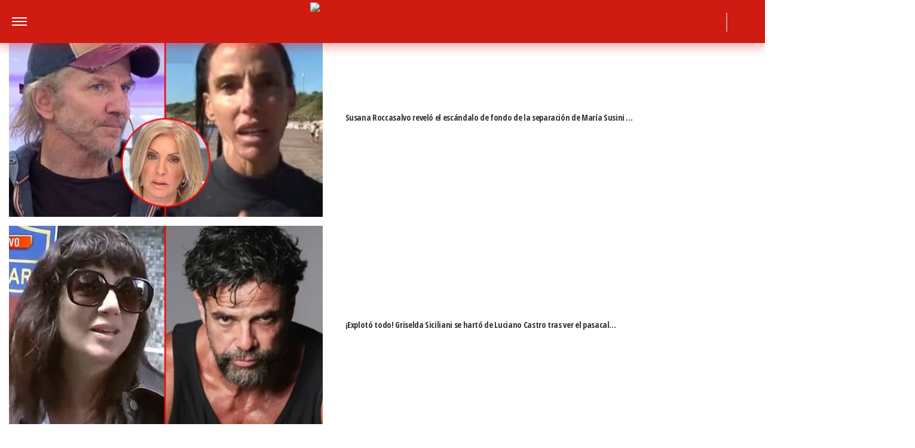

--- FILE ---
content_type: text/html; charset=UTF-8
request_url: https://www.paparazzi.com.ar/romances/impacto-afirman-que-nicole-neumann-sale-con-un-multimillonario-piloto-de-tc/
body_size: 24404
content:
<!DOCTYPE html>
<html lang="es">
	<head>
		<meta charset="UTF-8">
		<meta http-equiv="x-ua-compatible" content="ie=edge">
		<meta name="viewport" content="width=device-width, initial-scale=1.0">

		<link rel="preconnect" href="https://cdn.jsdelivr.net/"/>
		<link rel="dns-prefetch" href="https://cdn.jsdelivr.net/"/>

		<link rel="preconnect" href="https://www.googletagmanager.com/"/>
		<link rel="dns-prefetch" href="https://www.googletagmanager.com/"/>

		<link rel="preconnect" href="https://cdn.jwplayer.com/"/>
		<link rel="dns-prefetch" href="https://cdn.jwplayer.com/"/>

		<link rel="preconnect" href="https://ssl.p.jwpcdn.com/"/>
		<link rel="dns-prefetch" href="https://ssl.p.jwpcdn.com/"/>

		<!-- COMIENZO IMPLEMENTACION ADS EN HEAD -->
<script async src="https://securepubads.g.doubleclick.net/tag/js/gpt.js"></script>

    <meta name="backend-ads" content="enabled">
    <script async src="https://s1.adzonestatic.com/c/5_paparazzi22.js"></script>

<STYLE>
    /* MOBILE */
    @media screen and (max-width:730px) {
        .ad-slot-top {
            height: 100px;
            min-height: 100px;
            min-width: 100%;
            display: inline-block;
            margin-top: 80px !important;
            margin-bottom: -10px !important;
            overflow: hidden;
        }

        .single .ad-slot-top {
            padding-bottom: 100px;
        }

        .paparazzi.single .ad-slot-top {
            margin-bottom: 10px !important;
        }

        .ad-slot-horizontal {
            width: 300px;
            height: 250px;
            display: inline-block;
        }

        .ad-slot-big_horizontal {
            width: 300px;
            height: 600px;
            display: inline-block;
        }

        .ad-slot-inline {
            width: 300px;
            height: 250px;
            display: inline-block;
        }

        .ad-slot-box {
            width: 300px;
            height: 250px;
            display: inline-block;
        }

        .ad-slot-big_box {
            width: 300px;
            height: 600px;
            display: inline-block;
        }

        #box_1, #box_2, #box_3 {
            display: none;
        }

        .ad-slot-video_outstream {
            min-height:298px;
        }

    }

    .ad-slot-itt {
        height: 1px;
        width: 1px;
        display: none;
    }

    .ad-slot-zocalo {
        height: 1px;
        width: 1px;
        display: none;
    }

    .ad-slot-horizontal,
    .ad-slot-big_box,
    .ad-slot-box {
        min-width: 100%;
    }
        
    .ad-slot-top, #wide_1, article .ad_wide,
    .ad-slot-video_outstream, .ad-slot-horizontal, 
    .ad_teads, .ad-slot-big_box, .ad-slot-wide_big,
    .ad-slot-wide {
        position: relative;
        text-align: center;
        background: repeating-linear-gradient(45deg,hsla(0,0%,100%,.1),hsla(0,0%,100%,.1),hsla(0,0%,100%,.1),hsla(0,0%,100%,.1) 4px,rgba(0,0,0,.15) 6px);
        z-index: 1;
        justify-content: center;
        display: flex;
    }

    .ad-slot-top:before, #wide_1:before, article .ad_wide:before,
    .ad-slot-video_outstream:before, .ad-slot-horizontal:before, 
    .ad_teads:before, .ad-slot-big_box:before, .ad-slot-wide_big:before,
    .ad-slot-wide:before {
        content: "PUBLICIDAD";
        font-size: 11px;
        background:#ffffff;
        padding:5px 10px;
        font-family:Arial;
        z-index:-1;
        top:0;
        position:absolute;
        width:100px;
        font-weight: normal;
    }

    article .ad-slot {
        font-weight: bold;
        margin-bottom: 10px;
    }

    .ad-slot-wide{
        clear:both;
        min-height: 250px;
    }
    
    .ad_teads {
        min-height:300px;
    }
    
    /* DESKTOP */
    @media screen and (min-width:731px) {
        .ad-slot-top {
            display: none;
        }

        .ad-slot-horizontal {
            width: 728px;
            height: 90px;
            display: inline-block;
        }

        .ad-slot-big_horizontal {
            width: 970px;
            height: 250px;
            display: inline-block;
        }

        .ad-slot-box {
            width: 300px;
            height: 250px;
            display: inline-block;
        }

        .ad-slot-big_box {
            width: 300px;
            height: 600px;
        }

        .ad-slot-inline {
            width: 728px;
            height: 90px;
            display: inline-block;
        }

        .ad-slot-video_outstream {
            min-height:414px;
        }

        .ad-slot-wide{
            min-height: 90px;
        }
    }
</STYLE>
<!-- FIN IMPLEMENTACION ADS EN HEAD -->
			<!-- Google Tag Manager -->
			<script>(function(w,d,s,l,i){w[l]=w[l]||[];w[l].push({'gtm.start':
			new Date().getTime(),event:'gtm.js'});var f=d.getElementsByTagName(s)[0],
			j=d.createElement(s),dl=l!='dataLayer'?'&l='+l:'';j.async=true;j.src=
			'https://www.googletagmanager.com/gtm.js?id='+i+dl;f.parentNode.insertBefore(j,f);
			})(window,document,'script','dataLayer','GTM-MBZ6BZC');</script>
			<!-- End Google Tag Manager -->
					
			<meta property="og:locale" content="es_ES" />
			<meta property="og:type" content="article" />
			<meta property="og:image" content="https://www.paparazzi.com.ar/wp-content/uploads/2021/03/Nicole-apertura-final-final.jpg.webp" />
			<meta property="og:title" content="Nuevo romance: Nicole Neumann estar&iacute;a de novia con Jos&eacute; Manuel Urcera, piloto de TC y multimillonario" />
			<meta property="og:description" content="Ya no esta solita. Nicole Neumann volvi&oacute; a encontrarse con el amor despu&eacute;s de un largo tiempo. La conductora de Santo S&aacute;bado inici&oacute; una relaci&oacute;n con Jos&eacute; Manuel Ucera, piloto de Turismo Carretera. Luego de las restricciones que impuso la pandemia de Covid durante el 2020 y de superar la enfermedad, Nicole se permiti&oacute; volver [&amp;hellip;]" />
			<meta property="og:url" content="https://www.paparazzi.com.ar/romances/impacto-afirman-que-nicole-neumann-sale-con-un-multimillonario-piloto-de-tc/" />
			<meta property="og:site_name" content="Revista Paparazzi" />
						<meta name="twitter:image" content="https://www.paparazzi.com.ar/wp-content/uploads/2021/03/Nicole-apertura-final-final.jpg.webp">
			<meta name="twitter:title" content="&iexcl;Impacto! Afirman que  Nicole Neumann sale con un multimillonario piloto de TC">

			<meta property="thumbnail" content="https://www.paparazzi.com.ar/wp-content/uploads/2021/03/Nicole-apertura-final-final.jpg.webp" />

			
		<meta name="description" content="Según Karina Iaviccoli, la conductora empezó una relación con el deportista rionegrino…" />
	
		<meta property="fb:app_id" content="1683217781801795"/>	
		<meta property="fb:pages" content="62544709976" />	

		<meta name="robots" content="index, max-image-preview:large, follow" />
		<meta name="googlebot" content="index, follow, max-snippet:-1, max-image-preview:large, max-video-preview:-1" />
		<meta name="bingbot" content="index, follow, max-snippet:-1, max-image-preview:large, max-video-preview:-1" />

		
		<link rel="preload" as="image" href="https://www.paparazzi.com.ar/wp-content/uploads/2021/03/Nicole-apertura-final-final.jpg.webp" fetchpriority="high">
		<link rel="dns-prefetch" href="//fonts.googleapis.com">
		<link rel="preconnect" href="https://fonts.gstatic.com/" crossorigin>

		
			<link href="https://fonts.googleapis.com/css2?family=Open+Sans+Condensed:wght@300;700&display=auto" rel="stylesheet">

						
		<link href="https://fonts.googleapis.com/css2?family=Roboto:wght@300;400;500&display=auto" rel="stylesheet">

		<!-- Fav Icons -->
		<link rel="shortcut icon" href="https://www.paparazzi.com.ar/favicon.ico">

		<link rel="apple-touch-icon" sizes="57x57" href="/wp-content/themes/atlantida/img/fav/paparazzi/apple-icon-57x57.ico">
		<link rel="apple-touch-icon" sizes="60x60" href="/wp-content/themes/atlantida/img/fav/paparazzi/apple-icon-60x60.ico">
		<link rel="apple-touch-icon" sizes="72x72" href="/wp-content/themes/atlantida/img/fav/paparazzi/apple-icon-72x72.ico">
		<link rel="apple-touch-icon" sizes="76x76" href="/wp-content/themes/atlantida/img/fav/paparazzi/apple-icon-76x76.ico">
		<link rel="apple-touch-icon" sizes="114x114" href="/wp-content/themes/atlantida/img/fav/paparazzi/apple-icon-114x114.ico">
		<link rel="apple-touch-icon" sizes="120x120" href="/wp-content/themes/atlantida/img/fav/paparazzi/apple-icon-120x120.ico">
		<link rel="apple-touch-icon" sizes="144x144" href="/wp-content/themes/atlantida/img/fav/paparazzi/apple-icon-144x144.ico">
		<link rel="apple-touch-icon" sizes="152x152" href="/wp-content/themes/atlantida/img/fav/paparazzi/apple-icon-152x152.ico">
		<link rel="apple-touch-icon" sizes="180x180" href="/wp-content/themes/atlantida/img/fav/paparazzi/apple-icon-180x180.ico">
		<link rel="icon" type="image/x-icon" sizes="192x192"  href="/wp-content/themes/atlantida/img/fav/paparazzi/android-icon-192x192.ico">
		<link rel="icon" type="image/x-icon" sizes="32x32" href="/wp-content/themes/atlantida/img/fav/paparazzi/favicon-32x32.ico">
		<link rel="icon" type="image/x-icon" sizes="96x96" href="/wp-content/themes/atlantida/img/fav/paparazzi/favicon-96x96.ico">
		<link rel="icon" type="image/x-icon" sizes="16x16" href="/wp-content/themes/atlantida/img/fav/paparazzi/favicon-16x16.ico">
		<link rel="manifest" href="/wp-content/themes/atlantida/img/fav/paparazzi/manifest.json">
		<meta name="msapplication-TileImage" content="/wp-content/themes/atlantida/img/fav/paparazzi/ms-icon-144x144.ico">

		
		
		<meta name="twitter:card" content="summary_large_image" />
		<meta name="twitter:creator" content="@PaparazziRevis" />
		<meta name="twitter:site" content="@PaparazziRevis" />

                    <!-- Begin marfeel Tag -->
            <script type="text/javascript">
              !function(){"use strict";function e(e){var t=!(arguments.length>1&&void 0!==arguments[1])||arguments[1],c=document.createElement("script");c.src=e,t?c.type="module":(c.async=!0,c.type="text/javascript",c.setAttribute("nomodule",""));var n=document.getElementsByTagName("script")[0];n.parentNode.insertBefore(c,n)}!function(t,c){!function(t,c,n){var a,o,r;n.accountId=c,null!==(a=t.marfeel)&&void 0!==a||(t.marfeel={}),null!==(o=(r=t.marfeel).cmd)&&void 0!==o||(r.cmd=[]),t.marfeel.config=n;var i="https://sdk.mrf.io/statics";e("".concat(i,"/marfeel-sdk.js?id=").concat(c),!0),e("".concat(i,"/marfeel-sdk.es5.js?id=").concat(c),!1)}(t,c,arguments.length>2&&void 0!==arguments[2]?arguments[2]:{})}(window,2835,{} /*config*/)}();
            </script>
        
            <!-- Begin comScore Tag -->
            <script>
              var _comscore = _comscore || [];
			  _comscore.push({ c1: "2", c2: "33059602" ,
				options: {
					enableFirstPartyCookie: true,
					bypassUserConsentRequirementFor1PCookie: true
				}});
              (function() {
                var s = document.createElement("script"), el = document.getElementsByTagName("script")[0]; s.async = true;
                s.src = (document.location.protocol == "https:" ? "https://sb" : "http://b") + ".scorecardresearch.com/beacon.js";
                el.parentNode.insertBefore(s, el);
              })();
            </script>
            <noscript>
              <img src="https://sb.scorecardresearch.com/p?c1=2&c2=33059602&cv=2.0&cj=1" />
            </noscript>
            <!-- End comScore Tag -->
        
		<meta name="google-site-verification" content="Ne6jJfY6Nl2Ti_cakzscBigCId8PeJJh1LSQ5BV0TMI" />

		
<script type="application/ld+json" class="saswp-schema-markup-output">
{"@context":"http:\/\/schema.org","@type":"NewsArticle","mainEntityOfPage":{"@type":"WebPage","@id":"https:\/\/www.paparazzi.com.ar\/romances\/impacto-afirman-que-nicole-neumann-sale-con-un-multimillonario-piloto-de-tc\/"},"url":"https:\/\/www.paparazzi.com.ar\/romances\/impacto-afirman-que-nicole-neumann-sale-con-un-multimillonario-piloto-de-tc\/","headline":"Quien es Juan Manuel Urcera, el nuevo novio de Nicole Neumann","datePublished":"2021-03-10T12:10:05-03:00","dateModified":"2025-03-25T16:08:24-03:00","publisher":{"@type":"Organization","@id":"https:\/\/www.paparazzi.com.ar#organization","name":"Revista Paparazzi","logo":{"@type":"ImageObject","url":"https:\/\/www.paparazzi.com.ar\/wp-content\/themes\/atlantida\/img\/logo_schema.jpg","width":600,"height":60}},"articleSection":"ROMANCES","description":"Ya no esta solita. Nicole Neumann volvió a encontrarse con el amor después de un largo tiempo. La conductora &hellip;","author":{"@type":"Person","name":"Noelia Santone","url":"https:\/\/www.paparazzi.com.ar\/author\/noelia-santone\/","image":{"@type":"ImageObject","url":"https:\/\/secure.gravatar.com\/avatar\/b182a2f027ba0ae7420a39c7f94fc5a111e683caae00b0dc544a3ad365713c9a?s=96&d=mm&r=g","height":96,"width":96}},"image":{"@type":"ImageObject","url":"https:\/\/www.paparazzi.com.ar\/wp-content\/uploads\/2021\/03\/Nicole-apertura-final-final.jpg.webp","width":0,"height":0}}</script>

<script type="application/ld+json"  class="saswp-schema-markup-output">
{"@context":"https:\/\/schema.org","@graph":[{"@context":"https:\/\/schema.org","@type":"SiteNavigationElement","@id":"https:\/\/www.paparazzi.com.ar\/#Menu Principal","name":"Revista Paparazzi","url":"https:\/\/www.paparazzi.com.ar\/"},{"@context":"https:\/\/schema.org","@type":"SiteNavigationElement","@id":"https:\/\/www.paparazzi.com.ar\/teve\/","name":"TEVE","url":"https:\/\/www.paparazzi.com.ar\/teve\/"},{"@context":"https:\/\/schema.org","@type":"SiteNavigationElement","@id":"https:\/\/www.paparazzi.com.ar\/looks\/","name":"LOOKS","url":"https:\/\/www.paparazzi.com.ar\/looks\/"},{"@context":"https:\/\/schema.org","@type":"SiteNavigationElement","@id":"https:\/\/www.paparazzi.com.ar\/romances\/","name":"ROMANCES","url":"https:\/\/www.paparazzi.com.ar\/romances\/"},{"@context":"https:\/\/schema.org","@type":"SiteNavigationElement","@id":"https:\/\/www.paparazzi.com.ar\/internacionales\/","name":"INTERNACIONALES","url":"https:\/\/www.paparazzi.com.ar\/internacionales\/"},{"@context":"https:\/\/schema.org","@type":"SiteNavigationElement","@id":"https:\/\/www.paparazzi.com.ar\/horoscopo\/","name":"Horóscopo","url":"https:\/\/www.paparazzi.com.ar\/horoscopo\/"},{"@context":"https:\/\/schema.org","@type":"SiteNavigationElement","@id":"https:\/\/www.paparazzi.com.ar\/deportes\/","name":"Deportes","url":"https:\/\/www.paparazzi.com.ar\/deportes\/"},{"@context":"https:\/\/schema.org","@type":"SiteNavigationElement","@id":"https:\/\/www.paparazzi.com.ar\/videos\/","name":"Videos","url":"https:\/\/www.paparazzi.com.ar\/videos\/"}]}	
</script>
<script type="application/ld+json" class="saswp-schema-markup-output">
{"@context":"https:\/\/schema.org","@type":"BreadcrumbList","@id":"https:\/\/www.paparazzi.com.ar\/#breadcrumb","itemListElement":[{"@type":"ListItem","position":1,"item":{"@id":"https:\/\/www.paparazzi.com.ar\/","name":"Revista Paparazzi"}}]}	
</script>


			<style>img:is([sizes="auto" i], [sizes^="auto," i]) { contain-intrinsic-size: 3000px 1500px }</style>
	
	<title>¡Impacto! Afirman que Nicole Neumann sale con un multimillonario piloto de TC - Revista Paparazzi</title>
	<link rel="canonical" href="https://www.paparazzi.com.ar/romances/impacto-afirman-que-nicole-neumann-sale-con-un-multimillonario-piloto-de-tc/" />
	<meta property="article:publisher" content="https://www.facebook.com/PAPARAZZIONLINE" />
	<meta property="article:published_time" content="2021-03-10T15:10:05+00:00" />
	<meta property="article:modified_time" content="2025-03-25T19:08:24+00:00" />
	<meta name="author" content="Noelia Santone" />
	<meta name="twitter:label1" content="Escrito por" />
	<meta name="twitter:data1" content="Noelia Santone" />
	<meta name="twitter:label2" content="Tiempo de lectura" />
	<meta name="twitter:data2" content="2 minutos" />


<link rel="alternate" type="application/rss+xml" title="Revista Paparazzi &raquo; Feed" href="https://www.paparazzi.com.ar/feed/" />
<link rel='stylesheet' id='wp-block-library-css' href='https://www.paparazzi.com.ar/wp-includes/css/dist/block-library/style.min.css?ver=6.8.3' media='all' />
<style id='classic-theme-styles-inline-css'>
/*! This file is auto-generated */
.wp-block-button__link{color:#fff;background-color:#32373c;border-radius:9999px;box-shadow:none;text-decoration:none;padding:calc(.667em + 2px) calc(1.333em + 2px);font-size:1.125em}.wp-block-file__button{background:#32373c;color:#fff;text-decoration:none}
</style>
<style id='global-styles-inline-css'>
:root{--wp--preset--aspect-ratio--square: 1;--wp--preset--aspect-ratio--4-3: 4/3;--wp--preset--aspect-ratio--3-4: 3/4;--wp--preset--aspect-ratio--3-2: 3/2;--wp--preset--aspect-ratio--2-3: 2/3;--wp--preset--aspect-ratio--16-9: 16/9;--wp--preset--aspect-ratio--9-16: 9/16;--wp--preset--color--black: #000000;--wp--preset--color--cyan-bluish-gray: #abb8c3;--wp--preset--color--white: #ffffff;--wp--preset--color--pale-pink: #f78da7;--wp--preset--color--vivid-red: #cf2e2e;--wp--preset--color--luminous-vivid-orange: #ff6900;--wp--preset--color--luminous-vivid-amber: #fcb900;--wp--preset--color--light-green-cyan: #7bdcb5;--wp--preset--color--vivid-green-cyan: #00d084;--wp--preset--color--pale-cyan-blue: #8ed1fc;--wp--preset--color--vivid-cyan-blue: #0693e3;--wp--preset--color--vivid-purple: #9b51e0;--wp--preset--gradient--vivid-cyan-blue-to-vivid-purple: linear-gradient(135deg,rgba(6,147,227,1) 0%,rgb(155,81,224) 100%);--wp--preset--gradient--light-green-cyan-to-vivid-green-cyan: linear-gradient(135deg,rgb(122,220,180) 0%,rgb(0,208,130) 100%);--wp--preset--gradient--luminous-vivid-amber-to-luminous-vivid-orange: linear-gradient(135deg,rgba(252,185,0,1) 0%,rgba(255,105,0,1) 100%);--wp--preset--gradient--luminous-vivid-orange-to-vivid-red: linear-gradient(135deg,rgba(255,105,0,1) 0%,rgb(207,46,46) 100%);--wp--preset--gradient--very-light-gray-to-cyan-bluish-gray: linear-gradient(135deg,rgb(238,238,238) 0%,rgb(169,184,195) 100%);--wp--preset--gradient--cool-to-warm-spectrum: linear-gradient(135deg,rgb(74,234,220) 0%,rgb(151,120,209) 20%,rgb(207,42,186) 40%,rgb(238,44,130) 60%,rgb(251,105,98) 80%,rgb(254,248,76) 100%);--wp--preset--gradient--blush-light-purple: linear-gradient(135deg,rgb(255,206,236) 0%,rgb(152,150,240) 100%);--wp--preset--gradient--blush-bordeaux: linear-gradient(135deg,rgb(254,205,165) 0%,rgb(254,45,45) 50%,rgb(107,0,62) 100%);--wp--preset--gradient--luminous-dusk: linear-gradient(135deg,rgb(255,203,112) 0%,rgb(199,81,192) 50%,rgb(65,88,208) 100%);--wp--preset--gradient--pale-ocean: linear-gradient(135deg,rgb(255,245,203) 0%,rgb(182,227,212) 50%,rgb(51,167,181) 100%);--wp--preset--gradient--electric-grass: linear-gradient(135deg,rgb(202,248,128) 0%,rgb(113,206,126) 100%);--wp--preset--gradient--midnight: linear-gradient(135deg,rgb(2,3,129) 0%,rgb(40,116,252) 100%);--wp--preset--font-size--small: 13px;--wp--preset--font-size--medium: 20px;--wp--preset--font-size--large: 36px;--wp--preset--font-size--x-large: 42px;--wp--preset--spacing--20: 0.44rem;--wp--preset--spacing--30: 0.67rem;--wp--preset--spacing--40: 1rem;--wp--preset--spacing--50: 1.5rem;--wp--preset--spacing--60: 2.25rem;--wp--preset--spacing--70: 3.38rem;--wp--preset--spacing--80: 5.06rem;--wp--preset--shadow--natural: 6px 6px 9px rgba(0, 0, 0, 0.2);--wp--preset--shadow--deep: 12px 12px 50px rgba(0, 0, 0, 0.4);--wp--preset--shadow--sharp: 6px 6px 0px rgba(0, 0, 0, 0.2);--wp--preset--shadow--outlined: 6px 6px 0px -3px rgba(255, 255, 255, 1), 6px 6px rgba(0, 0, 0, 1);--wp--preset--shadow--crisp: 6px 6px 0px rgba(0, 0, 0, 1);}:where(.is-layout-flex){gap: 0.5em;}:where(.is-layout-grid){gap: 0.5em;}body .is-layout-flex{display: flex;}.is-layout-flex{flex-wrap: wrap;align-items: center;}.is-layout-flex > :is(*, div){margin: 0;}body .is-layout-grid{display: grid;}.is-layout-grid > :is(*, div){margin: 0;}:where(.wp-block-columns.is-layout-flex){gap: 2em;}:where(.wp-block-columns.is-layout-grid){gap: 2em;}:where(.wp-block-post-template.is-layout-flex){gap: 1.25em;}:where(.wp-block-post-template.is-layout-grid){gap: 1.25em;}.has-black-color{color: var(--wp--preset--color--black) !important;}.has-cyan-bluish-gray-color{color: var(--wp--preset--color--cyan-bluish-gray) !important;}.has-white-color{color: var(--wp--preset--color--white) !important;}.has-pale-pink-color{color: var(--wp--preset--color--pale-pink) !important;}.has-vivid-red-color{color: var(--wp--preset--color--vivid-red) !important;}.has-luminous-vivid-orange-color{color: var(--wp--preset--color--luminous-vivid-orange) !important;}.has-luminous-vivid-amber-color{color: var(--wp--preset--color--luminous-vivid-amber) !important;}.has-light-green-cyan-color{color: var(--wp--preset--color--light-green-cyan) !important;}.has-vivid-green-cyan-color{color: var(--wp--preset--color--vivid-green-cyan) !important;}.has-pale-cyan-blue-color{color: var(--wp--preset--color--pale-cyan-blue) !important;}.has-vivid-cyan-blue-color{color: var(--wp--preset--color--vivid-cyan-blue) !important;}.has-vivid-purple-color{color: var(--wp--preset--color--vivid-purple) !important;}.has-black-background-color{background-color: var(--wp--preset--color--black) !important;}.has-cyan-bluish-gray-background-color{background-color: var(--wp--preset--color--cyan-bluish-gray) !important;}.has-white-background-color{background-color: var(--wp--preset--color--white) !important;}.has-pale-pink-background-color{background-color: var(--wp--preset--color--pale-pink) !important;}.has-vivid-red-background-color{background-color: var(--wp--preset--color--vivid-red) !important;}.has-luminous-vivid-orange-background-color{background-color: var(--wp--preset--color--luminous-vivid-orange) !important;}.has-luminous-vivid-amber-background-color{background-color: var(--wp--preset--color--luminous-vivid-amber) !important;}.has-light-green-cyan-background-color{background-color: var(--wp--preset--color--light-green-cyan) !important;}.has-vivid-green-cyan-background-color{background-color: var(--wp--preset--color--vivid-green-cyan) !important;}.has-pale-cyan-blue-background-color{background-color: var(--wp--preset--color--pale-cyan-blue) !important;}.has-vivid-cyan-blue-background-color{background-color: var(--wp--preset--color--vivid-cyan-blue) !important;}.has-vivid-purple-background-color{background-color: var(--wp--preset--color--vivid-purple) !important;}.has-black-border-color{border-color: var(--wp--preset--color--black) !important;}.has-cyan-bluish-gray-border-color{border-color: var(--wp--preset--color--cyan-bluish-gray) !important;}.has-white-border-color{border-color: var(--wp--preset--color--white) !important;}.has-pale-pink-border-color{border-color: var(--wp--preset--color--pale-pink) !important;}.has-vivid-red-border-color{border-color: var(--wp--preset--color--vivid-red) !important;}.has-luminous-vivid-orange-border-color{border-color: var(--wp--preset--color--luminous-vivid-orange) !important;}.has-luminous-vivid-amber-border-color{border-color: var(--wp--preset--color--luminous-vivid-amber) !important;}.has-light-green-cyan-border-color{border-color: var(--wp--preset--color--light-green-cyan) !important;}.has-vivid-green-cyan-border-color{border-color: var(--wp--preset--color--vivid-green-cyan) !important;}.has-pale-cyan-blue-border-color{border-color: var(--wp--preset--color--pale-cyan-blue) !important;}.has-vivid-cyan-blue-border-color{border-color: var(--wp--preset--color--vivid-cyan-blue) !important;}.has-vivid-purple-border-color{border-color: var(--wp--preset--color--vivid-purple) !important;}.has-vivid-cyan-blue-to-vivid-purple-gradient-background{background: var(--wp--preset--gradient--vivid-cyan-blue-to-vivid-purple) !important;}.has-light-green-cyan-to-vivid-green-cyan-gradient-background{background: var(--wp--preset--gradient--light-green-cyan-to-vivid-green-cyan) !important;}.has-luminous-vivid-amber-to-luminous-vivid-orange-gradient-background{background: var(--wp--preset--gradient--luminous-vivid-amber-to-luminous-vivid-orange) !important;}.has-luminous-vivid-orange-to-vivid-red-gradient-background{background: var(--wp--preset--gradient--luminous-vivid-orange-to-vivid-red) !important;}.has-very-light-gray-to-cyan-bluish-gray-gradient-background{background: var(--wp--preset--gradient--very-light-gray-to-cyan-bluish-gray) !important;}.has-cool-to-warm-spectrum-gradient-background{background: var(--wp--preset--gradient--cool-to-warm-spectrum) !important;}.has-blush-light-purple-gradient-background{background: var(--wp--preset--gradient--blush-light-purple) !important;}.has-blush-bordeaux-gradient-background{background: var(--wp--preset--gradient--blush-bordeaux) !important;}.has-luminous-dusk-gradient-background{background: var(--wp--preset--gradient--luminous-dusk) !important;}.has-pale-ocean-gradient-background{background: var(--wp--preset--gradient--pale-ocean) !important;}.has-electric-grass-gradient-background{background: var(--wp--preset--gradient--electric-grass) !important;}.has-midnight-gradient-background{background: var(--wp--preset--gradient--midnight) !important;}.has-small-font-size{font-size: var(--wp--preset--font-size--small) !important;}.has-medium-font-size{font-size: var(--wp--preset--font-size--medium) !important;}.has-large-font-size{font-size: var(--wp--preset--font-size--large) !important;}.has-x-large-font-size{font-size: var(--wp--preset--font-size--x-large) !important;}
:where(.wp-block-post-template.is-layout-flex){gap: 1.25em;}:where(.wp-block-post-template.is-layout-grid){gap: 1.25em;}
:where(.wp-block-columns.is-layout-flex){gap: 2em;}:where(.wp-block-columns.is-layout-grid){gap: 2em;}
:root :where(.wp-block-pullquote){font-size: 1.5em;line-height: 1.6;}
</style>
<link rel="https://api.w.org/" href="https://www.paparazzi.com.ar/wp-json/" /><link rel="alternate" title="JSON" type="application/json" href="https://www.paparazzi.com.ar/wp-json/wp/v2/posts/156659" /><link rel="EditURI" type="application/rsd+xml" title="RSD" href="https://www.paparazzi.com.ar/xmlrpc.php?rsd" />
<link rel='shortlink' href='https://www.paparazzi.com.ar/?p=156659' />
<link rel="canonical" href="https://www.paparazzi.com.ar/romances/impacto-afirman-que-nicole-neumann-sale-con-un-multimillonario-piloto-de-tc/" />
<style>.recentcomments a{display:inline !important;padding:0 !important;margin:0 !important;}</style>
		<style>
			*,::after,::before{box-sizing:border-box}ol,ul{padding:0}blockquote,body,dd,dl,figcaption,figure,h1,h2,h3,h4,li,ol,p,ul{margin:0}body{min-height:100vh;scroll-behavior:smooth;text-rendering:optimizeSpeed;line-height:1.5}ol,ul{list-style:none}a:not([class]){text-decoration-skip-ink:auto}img{max-width:100%;display:block}article>*+*{margin-top:1em}article .entry-header{display:grid;grid-template-columns:1fr;border-bottom:0;margin-bottom:0}article .entry-header .entry-title{grid-column:1;grid-row:2;margin:15px 0}@media (min-width:992px){article .entry-header{grid-template-columns:3fr 1fr;grid-template-rows:auto 1fr;grid-gap:30px}}@media only screen and (min-device-width:768px) and (max-device-width:1024px) and (orientation:portrait){article .entry-header{grid-template-columns:3fr 1fr;grid-template-rows:auto 1fr;grid-gap:30px}article .entry-header .entry-title{grid-row:1;grid-column:span 2}}button,input,select,textarea{font:inherit}@media (prefers-reduced-motion:reduce){*{animation-duration:0s!important;animation-iteration-count:1!important;transition-duration:0s!important;scroll-behavior:auto!important}}html.ios{position:fixed;height:100%;overflow:hidden}html.ios body{width:100vw;height:100vh;overflow-y:scroll;overflow-x:hidden;-webkit-overflow-scrolling:touch}.admin-bar .header{top:0}@media (min-width:992px){.admin-bar .header{top:32px}}@media only screen and (min-device-width:768px) and (max-device-width:1024px) and (orientation:portrait){.admin-bar .header{top:32px}}@media only screen and (min-device-width:768px) and (max-device-width:1024px) and (orientation:portrait){.admin-bar .header{top:45px}}body{background:#fff;color:#000}body.body_submenu_active{background-color:#818181}body.logged-in{padding-top:46px}@media (min-width:992px){body.logged-in{padding-top:32px}}@media only screen and (min-device-width:768px) and (max-device-width:1024px) and (orientation:portrait){body.logged-in{padding-top:32px}}html.no-scroll{overflow:hidden}html.no-scroll body{overflow:hidden}*{font-family:"Open Sans Condensed",sans-serif}a{text-decoration:none;user-select:none;color:#ce1c13}a:hover{text-decoration:underline}p{color:#000}p a{color:#000;text-decoration:underline}input:focus,textarea:focus{outline:0}.contenedor_sitio{width:100%;margin:0 auto}.contenedor_sitio main{width:100%;max-width:1140px;margin:0 auto;overflow:hidden;padding:70px 15px}@media (min-width:1160px){.contenedor_sitio main{padding:70px 0;overflow:visible}}.paparazzi.home .contenedor_sitio main{padding:20px 15px 70px}@media (min-width:1160px){.paparazzi.home .contenedor_sitio main{padding:20px 0 70px}}.paparazzi.home .contenido>.tags.tags--estiloPlain{padding-bottom:20px}@media (min-width:992px){.home.catastrofe_activo .header .header--container--menu{display:none}}@media only screen and (min-device-width:768px) and (max-device-width:1024px) and (orientation:portrait){.home.catastrofe_activo .header .header--container--menu{display:none}}.home.catastrofe_activo .header--container--menu nav{display:none}.home.catastrofe_activo .contenedor_sitio main{padding-top:5px}@media (min-width:992px){.home.catastrofe_activo .contenedor_sitio .contenedor--catastrofe--relacionadas{display:block;float:left;position:relative;left:50%;transform:translateX(-50%);padding:0;margin-bottom:5px;margin-top:0}}@media only screen and (min-device-width:768px) and (max-device-width:1024px) and (orientation:portrait){.home.catastrofe_activo .contenedor_sitio .contenedor--catastrofe--relacionadas{display:block;float:left;position:relative;left:50%;transform:translateX(-50%);padding:0;margin-bottom:5px;margin-top:0}}.home.catastrofe_activo .contenedor_sitio .contenedor--catastrofe--relacionadas .listado_noticias.listado_noticias--catastrofe--relacionadas{margin-top:-50px}@media (min-width:992px){.home.catastrofe_activo .contenedor_sitio .contenedor--catastrofe--relacionadas .listado_noticias.listado_noticias--catastrofe--relacionadas{margin-top:0}}@media only screen and (min-device-width:768px) and (max-device-width:1024px) and (orientation:portrait){.home.catastrofe_activo .contenedor_sitio .contenedor--catastrofe--relacionadas .listado_noticias.listado_noticias--catastrofe--relacionadas{margin-top:0}}.single .contenedor_sitio main{padding-top:15px}.contenedor{width:100%;max-width:1140px;margin:0 auto;padding:15px}@media only screen and (min-device-width:768px) and (max-device-width:1024px) and (orientation:portrait){.contenedor{max-width:738px}}@media only screen and (min-device-width:768px) and (max-device-width:1024px) and (orientation:landscape){.contenedor{max-width:996px}}.contenedor-fluid{width:100%;max-width:100%;margin:0 auto;padding:15px 0 15px 0}.hidden{display:none!important;opacity:0!important;width:0!important;height:0!important;visibility:hidden!important}@media only screen and (min-device-width:768px) and (max-device-width:1024px) and (orientation:portrait){#wpadminbar+.ultimo_momento{margin-top:14px}}.ultimo_momento{display:block;background-color:#000;color:#fff;padding:15px}.ultimo_momento:hover{text-decoration:none}.ultimo_momento:hover h2{text-decoration:underline}.ultimo_momento:hover p{text-decoration:underline}@media (min-width:992px){.ultimo_momento{display:grid;grid-template-columns:auto 1fr;align-items:center}}@media only screen and (min-device-width:768px) and (max-device-width:1024px) and (orientation:portrait){.ultimo_momento{display:grid;grid-template-columns:auto 1fr;align-items:center}}.ultimo_momento h2{color:#ff7100;text-transform:uppercase;font-size:1rem;font-family:Roboto,sans-serif;font-weight:700;font-stretch:normal;font-style:normal;line-height:normal;letter-spacing:.02px;color:#ff7000;padding-bottom:5px}@media (min-width:992px){.ultimo_momento h2{display:inline-block;padding-bottom:0}}@media only screen and (min-device-width:768px) and (max-device-width:1024px) and (orientation:portrait){.ultimo_momento h2{display:inline-block;padding-bottom:0}}.ultimo_momento p{color:#fff;font-size:1rem;font-weight:700;font-stretch:condensed;font-style:normal;line-height:normal;letter-spacing:.02px;color:#fff}@media (min-width:992px){.ultimo_momento p{display:inline-block;margin-left:15px}}@media only screen and (min-device-width:768px) and (max-device-width:1024px) and (orientation:portrait){.ultimo_momento p{display:inline-block;margin-left:15px}}.ultimo_momento.sin_link{text-decoration:none}.ultimo_momento.sin_link:hover{text-decoration:none}.ultimo_momento.sin_link:hover *{text-decoration:none}@media (min-width:992px){.home .header--container--menu{display:block;padding:80px 15px 15px 20px;display:grid;width:100%;background-color:#ce1c13}.home .menu_mobile.open{top:69px}.home .contenido{padding-top:15px}.categoria .header .showmenu_btn,.category .header .showmenu_btn{padding-top:2px;align-items:center;display:flex}.categoria .header .showmenu_btn>a,.category .header .showmenu_btn>a{margin-top:-10px}.categoria .header .showmenu_btn .logo_chico,.category .header .showmenu_btn .logo_chico{display:inline-block;padding-left:10px}}@media only screen and (min-device-width:768px) and (max-device-width:1024px) and (orientation:portrait){.home .header--container--menu{display:block;padding:80px 15px 15px 20px;display:grid;width:100%;background-color:#ce1c13}.home .menu_mobile.open{top:69px}.home .contenido{padding-top:15px}.categoria .header .showmenu_btn,.category .header .showmenu_btn{padding-top:2px;align-items:center;display:flex}.categoria .header .showmenu_btn>a,.category .header .showmenu_btn>a{margin-top:-10px}.categoria .header .showmenu_btn .logo_chico,.category .header .showmenu_btn .logo_chico{display:inline-block;padding-left:10px}}.header{z-index:999;position:fixed;top:0;width:100%;transition:top .5s ease-out}body.scrolled .header{top:-75px}@media (min-width:992px){.header.buscador_abierto .header--container--buscador_form{display:block;right:0;width:300px;padding:20px}.header.buscador_abierto .header--container--buscador_form .buscador_form_cerrar{opacity:1;pointer-events:auto;background-color:#ce1c13}.header.buscador_abierto .header--container--buscador_form input{width:100%;display:block}}@media only screen and (min-device-width:768px) and (max-device-width:1024px) and (orientation:portrait){.header.buscador_abierto .header--container--buscador_form{display:block;right:0;width:300px;padding:20px}.header.buscador_abierto .header--container--buscador_form .buscador_form_cerrar{opacity:1;pointer-events:auto;background-color:#ce1c13}.header.buscador_abierto .header--container--buscador_form input{width:100%;display:block}}.header--container{padding:4px 15px 0 20px;display:grid;grid-template-columns:20px 1fr;width:100%;background-color:#ce1c13;height:59px;box-shadow:0 8px 16px 0 rgba(228,0,0,.3);position:absolute;z-index:999}@media (min-width:992px){.header--container{height:72px;grid-template-columns:280px 1fr 280px;grid-template-rows:72px 72px}}@media only screen and (min-device-width:768px) and (max-device-width:1024px) and (orientation:portrait){.header--container{height:72px;grid-template-columns:280px 1fr 250px;grid-template-rows:72px 72px}}.header--container--buscador_form{display:none}@media (min-width:992px){.header--container--buscador_form{display:block;background-color:#333;color:#fff;position:absolute;right:0;height:72px;padding:20px 0;width:0;transition:width .3s ease}.header--container--buscador_form input{background-color:transparent;color:#fff;border:0;font-size:1.5rem;margin-top:-3px;display:none;width:0;transition:width .3s ease}.header--container--buscador_form .buscador_form_cerrar{float:left;text-indent:-9999px;width:35px;height:45px;background:transparent url(/wp-content/themes/atlantida/img/cerrar.svg) no-repeat scroll center center;background-size:25px 25px;padding:0;margin-top:-6px;margin-left:-70px;opacity:0;pointer-events:none;transition:opacity .3s ease;width:50px;height:60px;margin-top:-13px}}@media only screen and (min-device-width:768px) and (max-device-width:1024px) and (orientation:portrait){.header--container--buscador_form{display:block;background-color:#333;color:#fff;position:absolute;right:0;height:72px;padding:20px 0;width:0;transition:width .3s ease}.header--container--buscador_form input{background-color:transparent;color:#fff;border:0;font-size:1.5rem;margin-top:-3px;display:none;width:0;transition:width .3s ease}.header--container--buscador_form .buscador_form_cerrar{float:left;text-indent:-9999px;width:35px;height:45px;background:transparent url(/wp-content/themes/atlantida/img/cerrar.svg) no-repeat scroll center center;background-size:25px 25px;padding:0;margin-top:-6px;margin-left:-70px;opacity:0;pointer-events:none;transition:opacity .3s ease;width:50px;height:60px;margin-top:-13px}}.header--container--menu{display:none;grid-column:1/span 3}.header--container--menu nav{padding-top:11px}.header--container--menu nav ul{text-align:center}.header--container--menu nav ul li{display:inline-block}.header--container--menu nav ul li.nav_portada_link{display:none}.header--container--menu nav ul li a{color:#fff;padding:3px 20px;font-family:Roboto,sans-serif;font-size:1rem;font-weight:500;font-stretch:normal;font-style:normal;line-height:normal;letter-spacing:.02px;text-align:center;text-transform:uppercase;color:#fff}@media only screen and (min-device-width:768px) and (max-device-width:1024px) and (orientation:portrait){.header--container--menu nav ul li a{font-size:.938rem;padding:3px 10px}}.header .showmenu_btn{padding-top:17px}@media (min-width:992px){.header .showmenu_btn{padding-top:21px}}@media only screen and (min-device-width:768px) and (max-device-width:1024px) and (orientation:portrait){.header .showmenu_btn{padding-top:21px}}.header .showmenu_btn a{display:inline-block;cursor:pointer}.header .showmenu_btn .bar1,.header .showmenu_btn .bar2,.header .showmenu_btn .bar3{width:20px;height:2px;background-color:#fff;margin:3px 0;transition:.2s}@media (min-width:992px){.header .showmenu_btn .bar1,.header .showmenu_btn .bar2,.header .showmenu_btn .bar3{width:25px;margin:4px 0}}@media only screen and (min-device-width:768px) and (max-device-width:1024px) and (orientation:portrait){.header .showmenu_btn .bar1,.header .showmenu_btn .bar2,.header .showmenu_btn .bar3{width:25px;margin:4px 0}}.header .showmenu_btn.open .bar1{transform:rotate(-45deg) translate(-8px,6px);transform-origin:6px -1px;height:3px}@media (min-width:992px){.header .showmenu_btn.open .bar1{transform-origin:8px -.6px}}@media only screen and (min-device-width:768px) and (max-device-width:1024px) and (orientation:portrait){.header .showmenu_btn.open .bar1{transform-origin:8px -.6px}}.header .showmenu_btn.open .bar2{opacity:0}.header .showmenu_btn.open .bar3{transform:rotate(45deg) translate(-9px,-8px);transform-origin:1px 5px;height:3px}@media (min-width:992px){.header .showmenu_btn.open .bar3{transform-origin:6px 4px}}@media only screen and (min-device-width:768px) and (max-device-width:1024px) and (orientation:portrait){.header .showmenu_btn.open .bar3{transform-origin:6px 4px}}.header .showmenu_btn .logo_chico{display:none}.header .showmenu_btn .logo_chico a img{max-width:110px}.header .logo{margin:0 auto;max-width:160px;transform:translateX(-20px)}@media (min-width:992px){.header .logo{max-width:none}}@media only screen and (min-device-width:768px) and (max-device-width:1024px) and (orientation:portrait){.header .logo{max-width:none}}@media (min-width:992px){.header .logo a img{min-width:207px}}@media only screen and (min-device-width:768px) and (max-device-width:1024px) and (orientation:portrait){.header .logo a img{min-width:207px}}.header .header--container--redes{display:none}@media (min-width:992px){.header .header--container--redes{display:flex;padding-top:12px;justify-content:flex-end}}@media only screen and (min-device-width:768px) and (max-device-width:1024px) and (orientation:portrait){.header .header--container--redes{display:flex;padding-top:12px;justify-content:flex-end}}@media (min-width:992px){.header .header--container--redes li{float:left}.header .header--container--redes li.buscar span{float:left;background-color:#fff;opacity:.5;width:2px;margin:0 13px 0 5px;padding:0}.header .header--container--redes li.buscar .icono_buscar{float:left;text-indent:-9999px;width:35px;height:45px;background:transparent url(/wp-content/themes/atlantida/img/buscar_blanco.svg) no-repeat scroll center center;background-size:25px 25px;padding:0;margin-top:-7px}.header .header--container--redes li a{float:left;font-size:0}}@media only screen and (min-device-width:768px) and (max-device-width:1024px) and (orientation:portrait){.header .header--container--redes li{float:left}.header .header--container--redes li.buscar span{float:left;background-color:#fff;opacity:.5;width:2px;margin:0 13px 0 5px;padding:0}.header .header--container--redes li.buscar .icono_buscar{float:left;text-indent:-9999px;width:35px;height:45px;background:transparent url(/wp-content/themes/atlantida/img/buscar_blanco.svg) no-repeat scroll center center;background-size:25px 25px;padding:0;margin-top:-7px}.header .header--container--redes li a{float:left;font-size:0}}.header .titulo_seccion{display:none}.header .menu_mobile_cover{width:100%;height:100vh;background-color:rgba(0,0,0,.5);z-index:5;display:none;position:absolute;pointer-events:none}.header .menu_mobile_cover.open{display:block}.header .menu_mobile{z-index:10;position:absolute;height:calc(100vh - 60px);left:-100vw;transition:.4s left ease;background-color:#fff;width:90%;max-width:300px;padding:30px 20px;top:59px;overflow-y:auto}.header .menu_mobile.open{left:0}@media (min-width:992px){.header .menu_mobile .buscador{display:none}}@media only screen and (min-device-width:768px) and (max-device-width:1024px) and (orientation:portrait){.header .menu_mobile .buscador{display:none}}.header .menu_mobile .buscador input{color:#000;padding-left:30px;font-size:.814rem;border:0;border-radius:5px;width:100%;padding:12px 10px 12px 40px;background:#efefef url(/wp-content/themes/atlantida/img/buscar.svg) no-repeat scroll 10px 12px;background-size:18px 18px;font-family:Roboto,sans-serif}.header .menu_mobile nav{padding:20px 0 10px}@media (min-width:992px){.header .menu_mobile nav{padding-top:0}}@media only screen and (min-device-width:768px) and (max-device-width:1024px) and (orientation:portrait){.header .menu_mobile nav{padding-top:0}}.header .menu_mobile nav ul li{line-height:2.4rem}.header .menu_mobile nav ul li.current-menu-item a{color:#ce1c13;font-weight:600}.header .menu_mobile nav ul li.current-menu-item:before{content:" ";width:2px;height:25px;background-color:#ce1c13;display:inline-block;margin-left:-20px;margin-right:18px;box-shadow:0 0 9px 4px rgba(228,0,0,.3);transform:translate(0,6px)}.header .menu_mobile nav ul li a{font-family:Roboto,sans-serif;font-size:1.125rem;font-weight:400;font-stretch:normal;font-style:normal;line-height:1.33;letter-spacing:.36px;color:#5d6c76;text-transform:uppercase}.header .menu_mobile nav ul li a:hover{color:red}.header .menu_mobile .seguinos{font-size:1.25rem;color:#000}.header .menu_mobile .seguinos:before{height:20px;margin-left:-20px;width:calc(100% + 40px);border-top:1px #d8d8d8 solid;display:block;content:" "}body.menu_abierto{overflow:hidden}body.home .header--container{box-shadow:0 8px 16px 0 rgba(228,0,0,.3)}@media (min-width:992px){body.home .header--container{box-shadow:none}}@media only screen and (min-device-width:768px) and (max-device-width:1024px) and (orientation:portrait){body.home .header--container{box-shadow:none}}body.home.scrolled .header--container{box-shadow:0 8px 16px 0 rgba(228,0,0,.3)}body.paparazzi .wp-block-gallery.galeria_destacada{max-height:545px}body.paparazzi .wp-block-gallery.galeria_destacada .blocks-gallery-grid .blocks-gallery-item{padding-top:0;padding-bottom:0;margin-bottom:0}.galeria--roja .wp-block-gallery{background-color:#ce1c13}.galeria--roja .wp-block-gallery .blocks-gallery-grid .blocks-gallery-item figcaption,.galeria--roja .wp-block-gallery .blocks-gallery-grid>div figcaption{color:#fff;font-weight:600;font-size:1.15rem}.galeria--roja .wp-block-gallery .zoom_btn{display:none!important}@media (min-width:992px){body.paparazzi .wp-block-gallery.galeria_destacada .blocks-gallery-grid .blocks-gallery-item{padding-top:15px}}@media only screen and (min-device-width:768px) and (max-device-width:1024px) and (orientation:portrait){body.paparazzi .wp-block-gallery.galeria_destacada .blocks-gallery-grid .blocks-gallery-item{padding-top:15px}}@media (min-width:992px){body.paparazzi .wp-block-gallery.galeria_destacada{max-height:545px}}@media only screen and (min-device-width:768px) and (max-device-width:1024px) and (orientation:portrait){body.paparazzi .wp-block-gallery.galeria_destacada{max-height:545px}}input:-webkit-autofill,input:-webkit-autofill:active,input:-webkit-autofill:focus,input:-webkit-autofill:hover{transition-delay:9999s;transition-property:background-color,color}.header .menu_mobile .seguinos ul,.redes{padding-top:15px}.header .menu_mobile .seguinos ul li,.redes li{line-height:2rem;padding:5px 0}.header .menu_mobile .seguinos ul li a,.redes li a{color:#818181;font-family:Roboto,sans-serif;font-size:.938rem;padding:5px 5px 5px 40px;background:transparent url(/wp-content/themes/atlantida/img/instagram.svg) no-repeat scroll 5px 3px;background-size:24px}@media (max-width:1159px){.header .menu_mobile .seguinos ul li a,.redes li a{padding:5px 5px 5px 32px}}.header .menu_mobile .seguinos ul li a.seguinos--facebook,.redes li a.seguinos--facebook{background-image:url(/wp-content/themes/atlantida/img/facebook.svg)}.header .menu_mobile .seguinos ul li a.seguinos--twitter,.redes li a.seguinos--twitter{background-image:url(/wp-content/themes/atlantida/img/twitter.svg)}.header .menu_mobile .seguinos ul li a.seguinos--tiktok,.redes li a.seguinos--tiktok{background-image:url(/wp-content/themes/atlantida/img/tiktok_rojo.svg)}.header .menu_mobile .seguinos ul li a.seguinos--youtube,.redes li a.seguinos--youtube{background-image:url(/wp-content/themes/atlantida/img/youtube.svg)}.redes.redes--blanco li a:hover{opacity:.8}.redes.redes--blanco li a.seguinos--instagram{background:transparent url(/wp-content/themes/atlantida/img/instagram_blanco.svg) no-repeat scroll 5px 3px;background-size:25px}.redes.redes--blanco li a.seguinos--facebook{background:transparent url(/wp-content/themes/atlantida/img/facebook_blanco.svg) no-repeat scroll 5px 3px;background-size:25px}.redes.redes--blanco li a.seguinos--twitter{background:transparent url(/wp-content/themes/atlantida/img/twitter_blanco.svg) no-repeat scroll 5px 3px;background-size:25px}.redes.redes--blanco li a.seguinos--tiktok{background:transparent url(/wp-content/themes/atlantida/img/tiktok_blanco.svg) no-repeat scroll 5px 3px;background-size:25px}.redes.redes--blanco li a.seguinos--youtube{background:transparent url(/wp-content/themes/atlantida/img/youtube_blanco.svg) no-repeat scroll 5px 3px;background-size:25px}#wpadminbar #wp-admin-bar-wp-logo .ab-icon:before{background:url(/wp-content/themes/atlantida/img/favicon-dosunos.png) 0 0 no-repeat;background-size:cover;color:transparent;filter:grayscale(1)}#wpadminbar #wp-admin-bar-wp-logo .ab-sub-wrapper{display:none}.tags{width:100%;display:block;float:left}@media (min-width:992px){.tags{justify-content:center}}@media only screen and (min-device-width:768px) and (max-device-width:1024px) and (orientation:portrait){.tags{justify-content:center}}.tags li{float:left;line-height:3.2rem;margin-right:20px;margin-bottom:10px}@media (min-width:992px){.tags li{margin-bottom:0}}@media only screen and (min-device-width:768px) and (max-device-width:1024px) and (orientation:portrait){.tags li{margin-bottom:0}}.tags li a{border:1px #333 solid;border-radius:5px;padding:10px 20px;font-family:Roboto,sans-serif;font-size:.88rem;text-transform:uppercase;color:#5d6c76;font-weight:700;white-space:nowrap;display:table-cell;vertical-align:middle;line-height:2.43;padding:2px 20px 0 20px;max-width:80vw;word-break:unset;white-space:nowrap;overflow:hidden;text-overflow:ellipsis}@media (min-width:992px){.tags li a:hover{background-color:#f5f5f5;text-decoration:none}}@media only screen and (min-device-width:768px) and (max-device-width:1024px) and (orientation:portrait){.tags li a:hover{background-color:#f5f5f5;text-decoration:none}}.tags--estiloPlain{padding-top:7.5px;float:none;padding-bottom:7.5px;width:100%;margin-bottom:0;overflow:hidden;display:flex;overflow-x:auto;scroll-snap-type:x mandatory;scroll-behavior:smooth;-webkit-overflow-scrolling:touch;list-style-type:none!important}@media (min-width:992px){.tags--estiloPlain{scroll-snap-type:unset;flex-wrap:wrap}}@media only screen and (min-device-width:768px) and (max-device-width:1024px) and (orientation:portrait){.tags--estiloPlain{scroll-snap-type:unset;flex-wrap:wrap}}.tags--estiloPlain::-webkit-scrollbar{width:0!important;height:0!important}.tags--estiloPlain::-webkit-scrollbar-thumb{background:#000;border-radius:10px}.tags--estiloPlain::-webkit-scrollbar-track{background:0 0}.tags--estiloPlain li{border-radius:49.5px;box-shadow:0 2px 8px 0 rgba(0,0,0,.15);background-color:#fff;line-height:2.5rem;margin-bottom:15px;flex:0 0 auto;padding-left:0;padding-top:0;margin:0 7.5px;display:block;flex-shrink:0;width:auto;height:auto;justify-content:center}@media (min-width:992px){.tags--estiloPlain li{margin:0 7.5px 10px 0}}@media only screen and (min-device-width:768px) and (max-device-width:1024px) and (orientation:portrait){.tags--estiloPlain li{margin:0 7.5px 10px 0}}.tags--estiloPlain li:hover{background-color:#f5f5f5}.tags--estiloPlain li a{border:0;font-size:.88rem;font-weight:700;font-stretch:condensed;font-style:normal;line-height:2.43;letter-spacing:-.44px;color:#000;text-transform:none}.listado_noticias{float:left;width:100%}.listado_noticias>h2{text-transform:uppercase;margin:10px 0;float:left}.listado_noticias ul{float:left;border-radius:8px;box-shadow:0 4px 8px 0 rgba(0,0,0,.2);margin-bottom:30px}.listado_noticias ul li{float:left;width:calc(100% - 15px);padding-top:7.5px;padding-left:15px;margin-bottom:7.5px;--itop:0;--ileft:0}.listado_noticias ul li.mostrar_icono_video{position:relative}.listado_noticias ul li.mostrar_icono_video:after{content:" ";padding:50px;background:transparent url(/wp-content/themes/atlantida/img/play.png) no-repeat scroll 0 0;background-size:100px;position:absolute;pointer-events:none;left:calc((60%-100px)/ 2);top:14%;top:var(--itop);left:var(--ileft);width:50px;height:50px}@media (max-width:970px){.listado_noticias ul li.mostrar_icono_video:after{left:calc((100% - 100px)/ 2);top:calc((80% - 100px)/ 2);top:var(--itop);left:var(--ileft)}}@media (max-width:480px){.listado_noticias ul li.mostrar_icono_video:after{left:calc((100% - 100px)/ 2);top:calc(100vw / 6);top:var(--itop);left:var(--ileft)}}.listado_noticias ul li.mostrar_icono_video.mostrar_icono_video--chico:after{background-size:50px;padding:25px;width:25px;height:25px}.listado_noticias ul li a{display:flex;align-items:center}@media (min-width:992px){.listado_noticias ul li a:hover{text-decoration:underline;text-decoration-color:#000}.listado_noticias ul li a:hover .listado_noticias_titulo{text-decoration:underline}.listado_noticias ul li a:hover .listado_noticias_subtitulo{text-decoration:underline}}@media only screen and (min-device-width:768px) and (max-device-width:1024px) and (orientation:portrait){.listado_noticias ul li a:hover{text-decoration:underline;text-decoration-color:#000}.listado_noticias ul li a:hover .listado_noticias_titulo{text-decoration:underline}.listado_noticias ul li a:hover .listado_noticias_subtitulo{text-decoration:underline}}.listado_noticias ul li img{width:45%;padding-right:3%;float:left;height:auto}.listado_noticias ul li .listado_noticias_titulo{width:55%;float:left;font-family:"Open Sans Condensed",sans-serif;font-size:.88rem;font-weight:700;font-stretch:condensed;font-style:normal;line-height:1.14;letter-spacing:-.35px;color:#333;padding-top:0}.listado_noticias ul li .listado_noticias_subtitulo{display:none}.listado_noticias--estilo_home>h2{display:none}.listado_noticias--estilo_home ul{border-radius:0;box-shadow:none}.listado_noticias--estilo_home ul li{width:100%;margin:15px 0;padding:0}.listado_noticias--estilo_home ul li a{text-decoration:none;display:block}.listado_noticias--estilo_home ul li a:hover .listado_noticias_titulo{text-decoration:underline}.listado_noticias--estilo_home ul li img{width:100%;height:auto}.listado_noticias--estilo_home ul li .listado_noticias_titulo{width:100%;margin-bottom:0;font-size:1.25rem;font-weight:700;font-stretch:condensed;font-style:normal;line-height:1.2;letter-spacing:-.5px;color:#000;padding-top:15px}.listado_noticias--estilo_home ul li.destacada{border-radius:0 0 6px 6px;box-shadow:0 8px 24px 0 rgba(0,0,0,.2);background-color:#fff;padding:0;margin-bottom:0}@media (min-width:992px){.listado_noticias--estilo_home ul li.destacada{border-radius:6px}}@media only screen and (min-device-width:768px) and (max-device-width:1024px) and (orientation:portrait){.listado_noticias--estilo_home ul li.destacada{border-radius:6px}}.listado_noticias--estilo_home ul li.destacada.destacada_principal{margin-top:0}.listado_noticias--estilo_home ul li.destacada a{display:block;text-decoration:none}@media (min-width:992px){.listado_noticias--estilo_home ul li.destacada a{display:grid;grid-template-columns:2.8fr 1.5fr;align-items:start;grid-template-rows:1fr 100%}}@media only screen and (min-device-width:768px) and (max-device-width:1024px) and (orientation:portrait){.listado_noticias--estilo_home ul li.destacada a{display:grid;grid-template-columns:2.8fr 1.5fr;align-items:start;grid-template-rows:1fr 100%}}.listado_noticias--estilo_home ul li.destacada a:hover .listado_noticias_titulo{text-decoration:underline;text-decoration-color:#ce1c13}.listado_noticias--estilo_home ul li.destacada a.sin_hover:hover .listado_noticias_titulo{text-decoration:none;text-decoration-color:transparent}.listado_noticias--estilo_home ul li.destacada a>iframe{height:calc(100vw / 1.5)}@media (min-width:992px){.listado_noticias--estilo_home ul li.destacada a>iframe{height:464px}}@media only screen and (min-device-width:768px) and (max-device-width:1024px) and (orientation:portrait){.listado_noticias--estilo_home ul li.destacada a>iframe{height:464px}}.listado_noticias--estilo_home ul li.destacada a img,.listado_noticias--estilo_home ul li.destacada a>iframe{width:100%;padding:0}@media (min-width:992px){.listado_noticias--estilo_home ul li.destacada a img,.listado_noticias--estilo_home ul li.destacada a>iframe{width:65%;max-width:100%;height:auto;width:100%;grid-column:1;grid-row:span 2;width:752px;height:475px;object-fit:cover}}@media only screen and (min-device-width:768px) and (max-device-width:1024px) and (orientation:portrait){.listado_noticias--estilo_home ul li.destacada a img,.listado_noticias--estilo_home ul li.destacada a>iframe{width:65%;max-width:100%;height:auto;width:100%;grid-column:1;grid-row:span 2;width:752px;height:475px;object-fit:cover}}@media only screen and (min-device-width:768px) and (max-device-width:1024px) and (orientation:portrait){.listado_noticias--estilo_home ul li.destacada a img,.listado_noticias--estilo_home ul li.destacada a>iframe{min-height:380px;object-fit:cover}}.listado_noticias--estilo_home ul li.destacada a .listado_noticias_titulo{width:100%;padding:15px;margin-bottom:10px;font-size:2.25rem;font-weight:600;font-stretch:condensed;font-style:normal;line-height:1.11;letter-spacing:-.24px;color:#ce1c13}@media (min-width:992px){.listado_noticias--estilo_home ul li.destacada a .listado_noticias_titulo{padding:24px;width:35%;float:right;width:100%;grid-column:2;grid-row:1}}@media only screen and (min-device-width:768px) and (max-device-width:1024px) and (orientation:portrait){.listado_noticias--estilo_home ul li.destacada a .listado_noticias_titulo{padding:24px;width:35%;float:right;width:100%;grid-column:2;grid-row:1}}@media only screen and (min-device-width:768px) and (max-device-width:1024px) and (orientation:portrait){.listado_noticias--estilo_home ul li.destacada a .listado_noticias_titulo{font-size:1.5rem}}.listado_noticias--estilo_home ul li.destacada a .listado_noticias_bajada{width:100%;padding:15px;font-family:Roboto,sans-serif;font-size:1rem;font-weight:500;font-stretch:normal;font-style:normal;line-height:1.25;letter-spacing:-.11px;color:#333}@media (min-width:992px){.listado_noticias--estilo_home ul li.destacada a .listado_noticias_bajada{padding:0 24px 0 24px;width:35%;float:right;width:100%;grid-column:2;grid-row:2}}@media only screen and (min-device-width:768px) and (max-device-width:1024px) and (orientation:portrait){.listado_noticias--estilo_home ul li.destacada a .listado_noticias_bajada{padding:0 24px 0 24px;width:35%;float:right;width:100%;grid-column:2;grid-row:2}}.listado_noticias--estilo_home ul li.destacada.destacada_secundaria{border-radius:0;box-shadow:none}@media (min-width:992px){.listado_noticias--estilo_home ul li.destacada.destacada_secundaria img{width:100%}.listado_noticias--estilo_home ul li.destacada.destacada_secundaria a:hover .listado_noticias_titulo{text-decoration-color:#000}}@media only screen and (min-device-width:768px) and (max-device-width:1024px) and (orientation:portrait){.listado_noticias--estilo_home ul li.destacada.destacada_secundaria img{width:100%}.listado_noticias--estilo_home ul li.destacada.destacada_secundaria a:hover .listado_noticias_titulo{text-decoration-color:#000}}.listado_noticias--estilo_home ul li.destacada.destacada_secundaria .listado_noticias_titulo{color:#000;padding:15px 0}@media (min-width:992px){.listado_noticias--estilo_home ul li.destacada.destacada_secundaria .listado_noticias_titulo{width:100%}}@media only screen and (min-device-width:768px) and (max-device-width:1024px) and (orientation:portrait){.listado_noticias--estilo_home ul li.destacada.destacada_secundaria .listado_noticias_titulo{width:100%}}.listado_noticias--estilo_home ul li.ad img{width:100%}@media (min-width:992px){.listado_noticias--estilo_home.listado_noticias--estilo_home_rojo_listado ul li a{display:flex;align-items:center}}@media only screen and (min-device-width:768px) and (max-device-width:1024px) and (orientation:portrait){.listado_noticias--estilo_home.listado_noticias--estilo_home_rojo_listado ul li a{display:flex;align-items:center}}@media (min-width:992px){.listado_noticias--estilo_home.listado_noticias--estilo_home_secundaria ul{display:grid;grid-template-columns:2fr 1fr 1fr;grid-gap:30px}.listado_noticias--estilo_home.listado_noticias--estilo_home_secundaria ul li.destacada_secundaria>a{display:block}.listado_noticias--estilo_home.listado_noticias--estilo_home_secundaria ul li.destacada_secundaria>a img{max-height:340px;height:340px}.listado_noticias--estilo_home.listado_noticias--estilo_home_secundaria ul li.destacada_secundaria:nth-child(odd){grid-column:1;grid-row:span 2}.listado_noticias--estilo_home.listado_noticias--estilo_home_secundaria ul li:nth-child(even){grid-column:2}.listado_noticias--estilo_home.listado_noticias--estilo_home_secundaria ul li:nth-child(odd){grid-column:3}.listado_noticias--estilo_home.listado_noticias--estilo_home_secundaria ul li img{padding-right:0;max-height:171px;height:171px;object-fit:cover}}@media only screen and (min-device-width:768px) and (max-device-width:1024px) and (orientation:portrait){.listado_noticias--estilo_home.listado_noticias--estilo_home_secundaria ul{display:grid;grid-template-columns:2fr 1fr 1fr;grid-gap:30px}.listado_noticias--estilo_home.listado_noticias--estilo_home_secundaria ul li.destacada_secundaria>a{display:block}.listado_noticias--estilo_home.listado_noticias--estilo_home_secundaria ul li.destacada_secundaria>a img{max-height:340px;height:340px}.listado_noticias--estilo_home.listado_noticias--estilo_home_secundaria ul li.destacada_secundaria:nth-child(odd){grid-column:1;grid-row:span 2}.listado_noticias--estilo_home.listado_noticias--estilo_home_secundaria ul li:nth-child(even){grid-column:2}.listado_noticias--estilo_home.listado_noticias--estilo_home_secundaria ul li:nth-child(odd){grid-column:3}.listado_noticias--estilo_home.listado_noticias--estilo_home_secundaria ul li img{padding-right:0;max-height:171px;height:171px;object-fit:cover}}.listado_noticias--estilo_home.listado_noticias--estilo_home_rojo ul{margin-bottom:0}.listado_noticias--estilo_home.listado_noticias--estilo_home_rojo li{border-radius:0;box-shadow:0 8px 24px 0 rgba(0,0,0,.1);width:100%;padding:0;margin:7.5px 0}@media (min-width:992px){.listado_noticias--estilo_home.listado_noticias--estilo_home_rojo li{box-shadow:0 4px 24px 0 rgba(0,0,0,.1),0 8px 24px 0 rgba(0,0,0,.2);margin-bottom:15px}}@media only screen and (min-device-width:768px) and (max-device-width:1024px) and (orientation:portrait){.listado_noticias--estilo_home.listado_noticias--estilo_home_rojo li{box-shadow:0 4px 24px 0 rgba(0,0,0,.1),0 8px 24px 0 rgba(0,0,0,.2);margin-bottom:15px}}.listado_noticias--estilo_home.listado_noticias--estilo_home_rojo li a{display:flex;align-items:center}.listado_noticias--estilo_home.listado_noticias--estilo_home_rojo li a img{width:45%;padding-right:3%;max-height:92px;height:92px;object-fit:cover}@media (min-width:992px){.listado_noticias--estilo_home.listado_noticias--estilo_home_rojo li a img{max-height:196px;height:196px}}@media only screen and (min-device-width:768px) and (max-device-width:1024px) and (orientation:portrait){.listado_noticias--estilo_home.listado_noticias--estilo_home_rojo li a img{max-height:196px;height:196px}}.listado_noticias--estilo_home.listado_noticias--estilo_home_rojo li a .listado_noticias_titulo{width:52%;font-size:.88rem;font-weight:700;font-stretch:condensed;font-style:normal;line-height:1.34;letter-spacing:-.35px;color:#000;padding:0}@media (min-width:992px){.listado_noticias--estilo_home.listado_noticias--estilo_home_rojo li a .listado_noticias_titulo{padding-top:0;font-size:1.5rem;font-weight:700;font-stretch:condensed;font-style:normal;line-height:1.17;letter-spacing:-.21px}}@media only screen and (min-device-width:768px) and (max-device-width:1024px) and (orientation:portrait){.listado_noticias--estilo_home.listado_noticias--estilo_home_rojo li a .listado_noticias_titulo{padding-top:0;font-size:1.5rem;font-weight:700;font-stretch:condensed;font-style:normal;line-height:1.17;letter-spacing:-.21px}}@media only screen and (min-device-width:768px) and (max-device-width:1024px) and (orientation:portrait){.listado_noticias--estilo_home.listado_noticias--estilo_home_rojo li a .listado_noticias_titulo{font-size:1rem;line-height:1.34}}.listado_noticias--estilo_home.listado_noticias--estilo_home_rojo .destacada{background-color:#ce1c13;margin-bottom:15px}.listado_noticias--estilo_home.listado_noticias--estilo_home_rojo .destacada a{display:block;text-decoration-color:#fff}@media (min-width:992px){.listado_noticias--estilo_home.listado_noticias--estilo_home_rojo .destacada a{display:grid;grid-template-columns:2.8fr 1.5fr;align-items:start;grid-template-rows:1fr 100%}.listado_noticias--estilo_home.listado_noticias--estilo_home_rojo .destacada a:hover .listado_noticias_titulo{text-decoration:underline;text-decoration-color:#fff}.listado_noticias--estilo_home.listado_noticias--estilo_home_rojo .destacada a>img{width:100%;grid-column:1;grid-row:span 2;max-height:1000px}}@media only screen and (min-device-width:768px) and (max-device-width:1024px) and (orientation:portrait){.listado_noticias--estilo_home.listado_noticias--estilo_home_rojo .destacada a{display:grid;grid-template-columns:2.8fr 1.5fr;align-items:start;grid-template-rows:1fr 100%}.listado_noticias--estilo_home.listado_noticias--estilo_home_rojo .destacada a:hover .listado_noticias_titulo{text-decoration:underline;text-decoration-color:#fff}.listado_noticias--estilo_home.listado_noticias--estilo_home_rojo .destacada a>img{width:100%;grid-column:1;grid-row:span 2;max-height:1000px}}.listado_noticias--estilo_home.listado_noticias--estilo_home_rojo .destacada img{width:100%;padding:0;max-height:218px;height:218px}@media (min-width:992px){.listado_noticias--estilo_home.listado_noticias--estilo_home_rojo .destacada img{width:65%;height:468px;max-height:468px}}@media only screen and (min-device-width:768px) and (max-device-width:1024px) and (orientation:portrait){.listado_noticias--estilo_home.listado_noticias--estilo_home_rojo .destacada img{width:65%;height:468px;max-height:468px}}.listado_noticias--estilo_home.listado_noticias--estilo_home_rojo .destacada .listado_noticias_titulo{color:#fff;width:100%;padding:15px;margin-bottom:10px;font-size:2.25rem;font-weight:600;font-stretch:condensed;font-style:normal;line-height:1.11;letter-spacing:-.24px}@media (min-width:992px){.listado_noticias--estilo_home.listado_noticias--estilo_home_rojo .destacada .listado_noticias_titulo{padding:24px;width:35%;float:right;width:100%;grid-column:2;grid-row:1}.listado_noticias--estilo_home.listado_noticias--estilo_home_rojo .destacada .listado_noticias_titulo:hover{text-decoration:underline;text-decoration-color:#fff}}@media only screen and (min-device-width:768px) and (max-device-width:1024px) and (orientation:portrait){.listado_noticias--estilo_home.listado_noticias--estilo_home_rojo .destacada .listado_noticias_titulo{padding:24px;width:35%;float:right;width:100%;grid-column:2;grid-row:1}.listado_noticias--estilo_home.listado_noticias--estilo_home_rojo .destacada .listado_noticias_titulo:hover{text-decoration:underline;text-decoration-color:#fff}}@media only screen and (min-device-width:768px) and (max-device-width:1024px) and (orientation:portrait){.listado_noticias--estilo_home.listado_noticias--estilo_home_rojo .destacada .listado_noticias_titulo{font-size:1.25rem;padding-bottom:15px}}.listado_noticias--estilo_home.listado_noticias--estilo_home_rojo .destacada .listado_noticias_bajada{color:#fff;width:100%}@media (min-width:992px){.listado_noticias--estilo_home.listado_noticias--estilo_home_rojo .destacada .listado_noticias_bajada{padding:0 24px 0 24px;width:35%;float:right;width:100%;grid-column:2;grid-row:2}}@media only screen and (min-device-width:768px) and (max-device-width:1024px) and (orientation:portrait){.listado_noticias--estilo_home.listado_noticias--estilo_home_rojo .destacada .listado_noticias_bajada{padding:0 24px 0 24px;width:35%;float:right;width:100%;grid-column:2;grid-row:2}}@media only screen and (min-device-width:768px) and (max-device-width:1024px) and (orientation:portrait){.listado_noticias--estilo_home.listado_noticias--estilo_home_rojo .destacada .listado_noticias_bajada{font-size:.88rem}}.listado_noticias--estilo_home.listado_noticias--estilo_home_boxed:last-child{padding-top:15px;padding-bottom:30px}@media (min-width:992px){.listado_noticias--estilo_home.listado_noticias--estilo_home_boxed ul{display:grid;grid-template-columns:1fr 1fr 1fr;grid-gap:30px}.listado_noticias--estilo_home.listado_noticias--estilo_home_boxed ul li.destacada{grid-column:span 3}.listado_noticias--estilo_home.listado_noticias--estilo_home_boxed ul li{margin:0}}@media only screen and (min-device-width:768px) and (max-device-width:1024px) and (orientation:portrait){.listado_noticias--estilo_home.listado_noticias--estilo_home_boxed ul{display:grid;grid-template-columns:1fr 1fr 1fr;grid-gap:30px}.listado_noticias--estilo_home.listado_noticias--estilo_home_boxed ul li.destacada{grid-column:span 3}.listado_noticias--estilo_home.listado_noticias--estilo_home_boxed ul li{margin:0}}.listado_noticias--estilo_home.listado_noticias--estilo_home_boxed li:not(.destacada){border-radius:6px;box-shadow:0 8px 24px 0 rgba(0,0,0,.1),0 8px 24px 0 rgba(0,0,0,.2);background-color:#fff}.listado_noticias--estilo_home.listado_noticias--estilo_home_boxed li:not(.destacada) img{width:100%;padding:0;object-fit:cover;max-height:227px;object-position:center}.listado_noticias--estilo_home.listado_noticias--estilo_home_boxed li:not(.destacada) .listado_noticias_titulo{padding:15px}.listado_noticias--estilo_home.listado_noticias--estilo_home_videos h2{display:block;margin-bottom:0}		</style>
		<link rel="preload" href="https://www.paparazzi.com.ar/wp-content/themes/atlantida/css/paparazzi_no-critical.min.css?v=1769454721" as="style">
		<link rel="stylesheet" href="https://www.paparazzi.com.ar/wp-content/themes/atlantida/css/paparazzi_no-critical.min.css?v=1769454721">
		<noscript><link rel="stylesheet" href="https://www.paparazzi.com.ar/wp-content/themes/atlantidacss/paparazzi_no-critical.min.css?v=1769454721"></noscript>
        
			<script type="text/javascript">
			window._taboola = window._taboola || [];
			_taboola.push({article:'auto'});
			!function (e, f, u, i) {
				if (!document.getElementById(i)){
					e.async = 1;
					e.src = u;
					e.id = i;
					f.parentNode.insertBefore(e, f);
				}
			}(document.createElement('script'),
			document.getElementsByTagName('script')[0],
			'//cdn.taboola.com/libtrc/editorialatlantida-paparazzicomar/loader.js',
			'tb_loader_script');
			if(window.performance && typeof window.performance.mark == 'function')
				{window.performance.mark('tbl_ic');}
	
        </script>
            	</head>

	
	<body class="wp-singular post-template-default single single-post postid-156659 single-format-standard wp-embed-responsive wp-theme-atlantida paparazzi  no-sidebar post-impacto-afirman-que-nicole-neumann-sale-con-un-multimillonario-piloto-de-tc" id="body" >
		
			<!-- Google Tag Manager (noscript) -->
		<noscript><iframe src="https://www.googletagmanager.com/ns.html?id=GTM-MBZ6BZC"
		height="0" width="0" style="display:none;visibility:hidden"></iframe></noscript>
		<!-- End Google Tag Manager (noscript) -->
			<input type="hidden" id="webp_enabled" value="true">

				<div class="contenedor_principal">
						<header class="header">
				<div class="header--container">
					<div class="showmenu_btn">
						<a href="javascript:void(0);">
							<div class="bar1"></div>
							<div class="bar2"></div>
							<div class="bar3"></div>
						</a>
						<div class="logo_chico">
								<h3 class="titulo_seccion"></h3>
							<a  class="hidden">
							</a>
						</div>
					</div>
					<div class="logo">
						<a href="/">
							<img src="https://www.paparazzi.com.ar/wp-content/themes/atlantida/img/logo-paparazzi.svg" alt="Paparazzi">
					</a>
					
										</div>
					<ul class="header--container--redes redes redes--blanco">
						<li class="redes redes--instagram"><a class="seguinos--instagram" target="_blank" href="https://www.instagram.com/revista_paparazzi/">Instagram</a></li>
<li class="redes redes--facebook"><a class="seguinos--facebook" href="https://www.facebook.com/PAPARAZZIONLINE" target="_blank">Facebook</a></li>
<li class="redes redes--twitter"><a class="seguinos--twitter" target="_blank" href="https://twitter.com/PaparazziRevis">Twitter</a></li>
<li class="redes redes--tiktok"><a class="seguinos--tiktok" target="_blank" href="https://www.tiktok.com/@revistapaparazzi">TikTok</a></li>
<li class="redes redes--youtube"><a class="seguinos--youtube" target="_blank" href="https://www.youtube.com/channel/UCaNAPTu1lFyui7BKkk1iL1g">YouTube</a></li>
						<li class="buscar">
							<span>&nbsp;</span>
							<a href="javascript:void(0);" class="icono_buscar">Buscar</a>	
						</li>
					</ul>
					<div class="header--container--buscador_form">
						<a href="javascript:void(0);" class="buscador_form_cerrar">&nbsp;</a>
						<form action="/">
							<input name="s" type="text" placeholder="Buscar en Paparazzi">
						</form>
					</div>
					
				</div>
				
				<div class="menu_mobile_cover"></div>
			
				<div class="menu_mobile">
					<div class="menu_mobile--container">
						<div class="buscador">
							<form action="/">
								<input name="s" type="text" placeholder="Buscar en Paparazzi">
							</form>
						</div>
			
						<div class="menu-mobile-container"><nav><ul id="menu-mobile" class="main-menu"><li id="menu-item-139083" class="menu-item menu-item-type-custom menu-item-object-custom menu-item-home menu-item-139083"><a href="https://www.paparazzi.com.ar/">Portada</a></li>
<li id="menu-item-139084" class="menu-item menu-item-type-taxonomy menu-item-object-category menu-item-139084"><a href="https://www.paparazzi.com.ar/./teve/">TEVE</a></li>
<li id="menu-item-139085" class="menu-item menu-item-type-taxonomy menu-item-object-category menu-item-139085"><a href="https://www.paparazzi.com.ar/./looks/">LOOKS</a></li>
<li id="menu-item-139086" class="menu-item menu-item-type-taxonomy menu-item-object-category current-post-ancestor current-menu-parent current-post-parent menu-item-139086"><a href="https://www.paparazzi.com.ar/./romances/">ROMANCES</a></li>
<li id="menu-item-139087" class="menu-item menu-item-type-taxonomy menu-item-object-category menu-item-139087"><a href="https://www.paparazzi.com.ar/./internacionales/">INTERNACIONALES</a></li>
<li id="menu-item-139089" class="menu-item menu-item-type-custom menu-item-object-custom menu-item-139089"><a href="https://www.paparazzi.com.ar/horoscopo/">Horóscopo</a></li>
<li id="menu-item-287285" class="menu-item menu-item-type-taxonomy menu-item-object-category menu-item-287285"><a href="https://www.paparazzi.com.ar/./deportes/">Deportes</a></li>
<li id="menu-item-308841" class="menu-item menu-item-type-custom menu-item-object-custom menu-item-308841"><a href="https://www.paparazzi.com.ar/videos/">Videos</a></li>
</ul></nav></div>			
						<div class="seguinos">
							<h3>Seguinos</h3>
							<ul class="redes">
								<li class="redes redes--instagram"><a class="seguinos--instagram" target="_blank" href="https://www.instagram.com/revista_paparazzi/">Instagram</a></li>
<li class="redes redes--facebook"><a class="seguinos--facebook" href="https://www.facebook.com/PAPARAZZIONLINE" target="_blank">Facebook</a></li>
<li class="redes redes--twitter"><a class="seguinos--twitter" target="_blank" href="https://twitter.com/PaparazziRevis">Twitter</a></li>
<li class="redes redes--tiktok"><a class="seguinos--tiktok" target="_blank" href="https://www.tiktok.com/@revistapaparazzi">TikTok</a></li>
<li class="redes redes--youtube"><a class="seguinos--youtube" target="_blank" href="https://www.youtube.com/channel/UCaNAPTu1lFyui7BKkk1iL1g">YouTube</a></li>
							</ul>
						</div>
					</div>
			
				</div>
			</header>
			<div class="header--container--menu"><nav><ul id="menu-principal" class="main-menu"><li id="menu-item-139076" class="menu-item menu-item-type-taxonomy menu-item-object-category menu-item-139076"><a href="https://www.paparazzi.com.ar/./teve/">TEVE</a></li>
<li id="menu-item-139077" class="menu-item menu-item-type-taxonomy menu-item-object-category menu-item-139077"><a href="https://www.paparazzi.com.ar/./looks/">LOOKS</a></li>
<li id="menu-item-139078" class="menu-item menu-item-type-taxonomy menu-item-object-category current-post-ancestor current-menu-parent current-post-parent menu-item-139078"><a href="https://www.paparazzi.com.ar/./romances/">ROMANCES</a></li>
<li id="menu-item-139079" class="menu-item menu-item-type-taxonomy menu-item-object-category menu-item-139079"><a href="https://www.paparazzi.com.ar/./internacionales/">INTERNACIONALES</a></li>
<li id="menu-item-139081" class="menu-item menu-item-type-custom menu-item-object-custom menu-item-139081"><a href="https://www.paparazzi.com.ar/horoscopo/">Horóscopo</a></li>
<li id="menu-item-287284" class="menu-item menu-item-type-taxonomy menu-item-object-category menu-item-287284"><a href="https://www.paparazzi.com.ar/./deportes/">Deportes</a></li>
<li id="menu-item-308842" class="menu-item menu-item-type-custom menu-item-object-custom menu-item-308842"><a href="https://www.paparazzi.com.ar/videos/">Videos</a></li>
</ul></nav></div>			<div class="ad-slot ad-slot-top" id="top_1" data-adtype="top" data-lazyload="0" data-autorefresh="0" style="margin:30px auto 20px; text-align: center;"></div>			<div class="contenedor_sitio">

				
		<div class="listado_noticias listado_noticias--horizontal">
	<a href="javascript:void(0)" class="para_slider_noticias anterior_btn">Anterior</a>
	<ul>
	<li class="carrousel-item ">
	<a  href="https://www.paparazzi.com.ar/romances/susana-roccasalvo-revelo-el-escandalo-de-fondo-de-la-separacion-de-maria-susini-y-facundo-arana-lo-peor/"  >
		
		<img width="752" height="475" src="https://www.paparazzi.com.ar/wp-content/uploads/2026/02/Susana-Roccasalvo-Facundo-Arana-Maria-Susini-752x475.jpg.webp" class="attachment-tapa size-tapa wp-post-image" loading="lazy" alt="" decoding="async" fetchpriority="high" />
				<div class="listado_noticias_titulo">

		Susana Roccasalvo reveló el escándalo de fondo de la separación de María Susini …
		</div>

		

	</a>
</li><li class="carrousel-item ">
	<a  href="https://www.paparazzi.com.ar/romances/exploto-todo-griselda-siciliani-se-harto-de-luciano-castro-tras-ver-el-pasacalles-en-su-casa-esta-re/"  >
		
		<img width="752" height="475" src="https://www.paparazzi.com.ar/wp-content/uploads/2026/01/Griselda-Siciliani-Luciano-Castro-5-752x475.jpg.webp" class="attachment-tapa size-tapa wp-post-image" loading="lazy" alt="" decoding="async" />
				<div class="listado_noticias_titulo">

		¡Explotó todo! Griselda Siciliani se hartó de Luciano Castro tras ver el pasacal…
		</div>

		

	</a>
</li><li class="carrousel-item ">
	<a  href="https://www.paparazzi.com.ar/teve/que-ver-en-netflix-la-minserie-de-8-episodios-que-es-el-plan-perfecto-para-este-sabado-y-domingo/"  >
		
		<img width="752" height="475" src="https://www.paparazzi.com.ar/wp-content/uploads/2026/01/Que-ver-en-Netflix-la-minserie-de-8-episodios-que-es-el-plan-perfecto-para-este-sabado-y-domingo-752x475.jpg.webp" class="attachment-tapa size-tapa wp-post-image" loading="lazy" alt="" decoding="async" />
				<div class="listado_noticias_titulo">

		Qué ver en Netflix: la miniserie de 8 episodios que es el plan perfecto para est…
		</div>

		

	</a>
</li><li class="carrousel-item mostrar_icono_video">
	<a  href="https://www.paparazzi.com.ar/romances/el-lado-b-del-pasacalle-romantico-a-griselda-siciliani-los-audios-y-las-nuevas-mujeres-que-complican-a-luciano-castro/"  >
		
		<img width="752" height="475" src="https://www.paparazzi.com.ar/wp-content/uploads/2026/01/Luciano-Castro-Griselda-Siciliani-2-752x475.jpg.webp" class="attachment-tapa size-tapa wp-post-image" loading="lazy" alt="" decoding="async" />
				<div class="listado_noticias_titulo">

		El lado B del pasacalle romántico a Griselda Siciliani: los audios y las nuevas …
		</div>

		

	</a>
</li><li class="carrousel-item ">
	<a  href="https://www.paparazzi.com.ar/romances/lo-arruino-wanda-nara-hundio-a-mauro-icardi-tras-lanzar-su-nueva-cancion-me-lo-imagino-en-el-bano-con/"  >
		
		<img width="752" height="475" src="https://www.paparazzi.com.ar/wp-content/uploads/2026/01/Wanda-Nara-Mauro-Icardi-China-Suarez-2-752x475.jpg.webp" class="attachment-tapa size-tapa wp-post-image" loading="lazy" alt="" decoding="async" />
				<div class="listado_noticias_titulo">

		¡Lo arruinó! Wanda Nara hundió a Mauro Icardi tras lanzar su nueva canción: “Me …
		</div>

		

	</a>
</li><li class="carrousel-item ">
	<a  href="https://www.paparazzi.com.ar/romances/el-regalo-romantico-de-carola-sanchez-aloe-que-descoloco-a-valentino-lopez-la-queja-que-sorprendio-a-todos/"  >
		
		<img width="752" height="475" src="https://www.paparazzi.com.ar/wp-content/uploads/2026/01/Carola-Sanchez-Aloe-752x475.jpg.webp" class="attachment-tapa size-tapa wp-post-image" loading="lazy" alt="" decoding="async" />
				<div class="listado_noticias_titulo">

		El regalo romántico de Carola Sánchez Aloe que descolocó a Valentino López: la q…
		</div>

		

	</a>
</li><li class="carrousel-item mostrar_icono_video">
	<a  href="https://www.paparazzi.com.ar/teve/explota-la-pena-de-morfi-telefe-busca-reemplazo-para-lizy-tagliani-y-diego-leuco-el-famoso-cantante-que-podria-quedarse-con-la-conduccion/"  >
		
		<img width="752" height="475" src="https://www.paparazzi.com.ar/wp-content/uploads/2026/02/Diego-leuco-y-Lizy-Tagliani-752x475.jpg.webp" class="attachment-tapa size-tapa wp-post-image" loading="lazy" alt="" decoding="async" />
				<div class="listado_noticias_titulo">

		¡Explota La Peña de Morfi! Telefe busca reemplazo para Lizy Tagliani y Diego Leu…
		</div>

		

	</a>
</li><li class="carrousel-item mostrar_icono_video">
	<a  href="https://www.paparazzi.com.ar/internacionales/bomba-mundial-revelan-la-oscura-conexion-entre-jeffrey-epstein-y-roberto-giordano/"  >
		
		<img width="752" height="475" src="https://www.paparazzi.com.ar/wp-content/uploads/2026/02/Jeffrey-Epstein-y-Roberto-Giordano-752x475.jpg.webp" class="attachment-tapa size-tapa wp-post-image" loading="lazy" alt="" decoding="async" />
				<div class="listado_noticias_titulo">

		Bomba mundial: revelan la oscura conexión entre Jeffrey Epstein y Roberto Giorda…
		</div>

		

	</a>
</li><li class="carrousel-item ">
	<a  href="https://www.paparazzi.com.ar/teve/por-que-sebastian-graviotto-no-estara-en-el-nacimiento-del-hijo-de-juana-repetto/"  >
		
		<img width="1" height="1" src="https://www.paparazzi.com.ar/wp-content/uploads/2025/08/El-ex-de-Juana-Repetto-Sebastian-Graviotto-confirmo-si-el-hijo-que-espera-la-actriz-es-suyo-o-de-otro-hombre.jpg.webp" class="attachment-tapa size-tapa wp-post-image" loading="lazy" alt="" decoding="async" />
				<div class="listado_noticias_titulo">

		Por qué Sebastián Graviotto no estará en el nacimiento del hijo de Juana Repetto
		</div>

		

	</a>
</li><li class="carrousel-item ">
	<a  href="https://www.paparazzi.com.ar/teve/el-episodio-limite-que-facundo-arana-vivio-con-su-hija-adolescente-y-termino-de-quebrar-a-la-familia/"  >
		
		<img width="752" height="475" src="https://www.paparazzi.com.ar/wp-content/uploads/2026/01/El-episodio-limite-que-Facundo-Arana-vivio-con-su-hija-adolescente-y-termino-de-quebrar-a-la-familia-752x475.jpg.webp" class="attachment-tapa size-tapa wp-post-image" loading="lazy" alt="" decoding="async" />
				<div class="listado_noticias_titulo">

		El episodio límite que Facundo Arana vivió con su hija adolescente y terminó de …
		</div>

		

	</a>
</li>	</ul>
	<a href="javascript:void(0)" class="para_slider_noticias siguiente_btn">Siguiente</a>
	</div>

<main class="contenido">
			
	<article id="post-156659" class="post-156659 post type-post status-publish format-standard has-post-thumbnail hentry category-romances tag-jose-manuel-urcera tag-karina-iavicoli tag-nicole-neumann">

	
	<header class="entry-header">
		<h1 class="entry-title">¡Impacto! Afirman que  Nicole Neumann sale con un multimillonario piloto de TC</h1><div class="contenedor_video_intro"><div itemscope itemtype="https://schema.org/VideoObject"><meta itemprop="uploadDate" content="Wed Mar 10 2021 11:22:45 GMT-0300 (hora estándar de Argentina)"/><meta itemprop="name" content="Nicole Neumann tiene nuevo novio"/><meta itemprop="description" content="Es el piloto de Tc Jose Manuel Urcera"/><meta itemprop="duration" content="PT3M53S" /><meta itemprop="thumbnailUrl" content="https://content.jwplatform.com/thumbs/jMgTi03B-1280.jpg"/><meta itemprop="contentUrl" content="https://content.jwplatform.com/videos/jMgTi03B-MdTpBxj1.mp4"/><div style="position:relative; overflow:hidden; padding-bottom:56.25%"> <iframe src="https://cdn.jwplayer.com/players/jMgTi03B-gPzfiBLp.html" width="100%" height="100%" frameborder="0" scrolling="auto" title="Nicole Neumann tiene nuevo novio" style="position:absolute;" allowfullscreen></iframe> </div></div></div>
					<style>
						.contenedor_video_intro {
							overflow: hidden;
							margin: 15px 0;
						}
						.parati .contenedor_video_intro {
							grid-row: 3;
							grid-column: 1;
						}
						
					</style>
						<div class="bajada">Según Karina Iaviccoli, la conductora empezó una relación con el deportista rionegrino.  		</div>

		<div class="meta meta--modelo2">
		<div class="meta__izq" >
				<a class="meta__autor_avatar" href="https://www.paparazzi.com.ar/author/noelia-santone/"><img src="https://secure.gravatar.com/avatar/b182a2f027ba0ae7420a39c7f94fc5a111e683caae00b0dc544a3ad365713c9a?s=96&d=mm&r=g" alt=""></a>	
			</div>
	<div class="meta__der">
		<div class="meta__der__primera">
			
			<span class="meta__por">Por </span><a class="meta__autor" href="https://www.paparazzi.com.ar/author/noelia-santone/">Noelia Santone</a><a href="/cdn-cgi/l/email-protection#19776a78776d76777c59786d7578776d707d78377a767437786b" class="meta__autor__email">Email</a>

					</div>
		<div class="meta__der__segunda">
			<a class="meta__categoria" href="https://www.paparazzi.com.ar/./romances/">ROMANCES</a>
			<div class="meta__fecha"><time class="entry-date published updated" datetime="2021-03-10T12:10:05-03:00">10 de marzo de 2021</time></div>		
		</div>
	</div>
</div><!-- .entry-meta -->
			<div class="entry-sharer">
				<ul>
					<li><a target="_blank" class="entry-sharer--whatsapp" href="whatsapp://send?text=%C2%A1Impacto%21+Afirman+que++Nicole+Neumann+sale+con+un+multimillonario+piloto+de+TC%20https%3A%2F%2Fwww.paparazzi.com.ar%2Fromances%2Fimpacto-afirman-que-nicole-neumann-sale-con-un-multimillonario-piloto-de-tc%2F">Whatsapp</a></li>
					<li><a target="_blank" class="entry-sharer--twitter" href="https://twitter.com/intent/tweet?text=%C2%A1Impacto%21+Afirman+que++Nicole+Neumann+sale+con+un+multimillonario+piloto+de+TC&url=https%3A%2F%2Fwww.paparazzi.com.ar%2Fromances%2Fimpacto-afirman-que-nicole-neumann-sale-con-un-multimillonario-piloto-de-tc%2F">Twitter</a></li>
					<li><a target="_blank" class="entry-sharer--facebook" href="https://www.facebook.com/sharer.php?t=%C2%A1Impacto%21+Afirman+que++Nicole+Neumann+sale+con+un+multimillonario+piloto+de+TC&u=https%3A%2F%2Fwww.paparazzi.com.ar%2Fromances%2Fimpacto-afirman-que-nicole-neumann-sale-con-un-multimillonario-piloto-de-tc%2F">Facebook</a></li>
					<li><a target="_blank" class="entry-sharer--email" href="/cdn-cgi/l/email-protection#[base64]">Email</a></li>
					<li><a class="entry-sharer--copiar_url" href="javascript:void(0);">Copiar url</a></li>
				</ul>
			</div>

			</header><!-- .entry-header -->

	
	<div class="contenido_con_sidebar">

	
		<div class="entry-content  ">
			<div class="ad-slot ad-slot-horizontal" id="wide_1" data-adtype="wide" data-lazyload="0" data-autorefresh="0" style="margin:20px auto; text-align: center;"></div><div class="meta meta--modelo2">
		<div class="meta__izq" >
				<a class="meta__autor_avatar" href="https://www.paparazzi.com.ar/author/noelia-santone/"><img src="https://secure.gravatar.com/avatar/b182a2f027ba0ae7420a39c7f94fc5a111e683caae00b0dc544a3ad365713c9a?s=96&d=mm&r=g" alt=""></a>	
			</div>
	<div class="meta__der">
		<div class="meta__der__primera">
			
			<span class="meta__por">Por </span><a class="meta__autor" href="https://www.paparazzi.com.ar/author/noelia-santone/">Noelia Santone</a><a href="/cdn-cgi/l/email-protection#d6b8a5b7b8a2b9b8b396b7a2bab7b8a2bfb2b7f8b5b9bbf8b7a4" class="meta__autor__email">Email</a>

					</div>
		<div class="meta__der__segunda">
			<a class="meta__categoria" href="https://www.paparazzi.com.ar/./romances/">ROMANCES</a>
			<div class="meta__fecha"><time class="entry-date published updated" datetime="2021-03-10T12:10:05-03:00">10 de marzo de 2021</time></div>		
		</div>
	</div>
</div><!-- .entry-meta -->
<p>Ya no esta solita. <strong>Nicole Neumann</strong> volvió a encontrarse con el amor después de un largo tiempo. La conductora de <em>Santo Sábado</em> inició una relación con <strong>José Manuel Ucera</strong>, piloto de Turismo Carretera.</p>
<div id="video_outstream" class="ad-slot ad-slot-video_outstream" style="margin:20px auto; min-width:100%;text-align:center; height: 298px" data-backend-inserted="true"></div>


<p>Luego de las restricciones que impuso la pandemia de Covid durante el 2020 y de superar la enfermedad, <a href="https://www.paparazzi.com.ar/tag/nicole-neumann/" data-type="URL" data-id="https://www.paparazzi.com.ar/tag/nicole-neumann/">Nicole</a> se permitió volver a conocer a un hombre. Y cupido la flechó con el deportista apodado “Manu”, oriundo de la provincia de Río Negro.</p>


<div class="mt-box">
                            <h4 class="mt-heading">Mirá También</h4>
                            <a href="https://www.paparazzi.com.ar/teve/furioso-escrache-de-dalma-maradona-contra-matias-y-vanesa-morla-luque-y-cosachov-les-deseo-lo-mismo-que-le-hicieron-a-papa/">
                                <div class="mt-content">
                                    <div class="mt-image-container">
                                        <img decoding="async" src="https://www.paparazzi.com.ar/wp-content/uploads/2021/03/DALMA-APER-2-359x226.jpg.webp" alt="Furioso escrache de Dalma Maradona contra Matías y Vanesa Morla, Luque y Cosachov: &quot;Les deseo lo mismo que le hicieron a papá&quot;" class="mt-image" loading="lazy"/>
                                    </div>
                                    <h5 class="mt-title">Furioso escrache de Dalma Maradona contra Matías y Vanesa Morla, Luque y Cosachov: &quot;Les deseo lo mismo que le hicieron a papá&quot;</h5>
                                </div>
                            </a>
                        </div><div id="ad-slot-wide_2" class="ad-slot-wide_big ad-slot ad-m-tall" data-backend-inserted="true"></div>


<p>Fue en <em>Nosotros a la mañana</em>, por <em>El trece</em>, programa donde Neumann <a href="https://www.paparazzi.com.ar/teve/nicole-neumann-se-fue-de-nosotros-a-la-manana-escuchando-un-acido-comentario-de-sandra-borghi/" data-type="URL" data-id="https://www.paparazzi.com.ar/teve/nicole-neumann-se-fue-de-nosotros-a-la-manana-escuchando-un-acido-comentario-de-sandra-borghi/">trabajó hasta hace pocos días</a> para pasarse al ciclo de los fines de semana en <em>América</em>, que contaron la novedad amorosa en la vida de la también modelo.</p>



<p><strong>Karina Iavicoli</strong>, panelista del ciclo matutino, aseguró que la relación está afianzada y que el piloto -que el último domingo ganó la segunda carrera del 2021 en el Autódromo de Buenos Aires- está muy entusiasmado con el vínculo.</p>
<div id="video_outstream_pm" class="ad-slot ad-slot-video_outstream" style="margin:20px auto; min-width:100%;text-align:center; height: 298px" data-backend-inserted="true"></div>

<div class="mt-box">
                            <h4 class="mt-heading">Mirá También</h4>
                            <a href="https://www.paparazzi.com.ar/teve/recontra-caliente-que-opina-angel-de-brito-del-cambio-de-horario-de-lam-no-le-gusta-nada/">
                                <div class="mt-content">
                                    <div class="mt-image-container">
                                        <img decoding="async" src="https://www.paparazzi.com.ar/wp-content/uploads/2021/03/Angel-apertura-359x226.jpg.webp" alt="¡Recontra caliente! Qué opina Angel de Brito del cambio de horario de LAM: &quot;No le gusta nada porque...&quot;" class="mt-image" loading="lazy"/>
                                    </div>
                                    <h5 class="mt-title">¡Recontra caliente! Qué opina Angel de Brito del cambio de horario de LAM: &quot;No le gusta nada porque...&quot;</h5>
                                </div>
                            </a>
                        </div>


<p>Dueño de una campaña en el <em>TC</em> donde se destaca -aunque no pudo ser campeón- y de un presente económico muuuuy auspicioso, <strong>Urcera y Nicole</strong> -<a href="https://www.paparazzi.com.ar/teve/tristisimo-nicole-neumann-recordo-los-18-anos-sin-ver-a-su-papa-me-escribia-cartas-en-aleman-me-las-traducia-mama-y-yo-dudaba-si/" data-type="URL" data-id="https://www.paparazzi.com.ar/teve/tristisimo-nicole-neumann-recordo-los-18-anos-sin-ver-a-su-papa-me-escribia-cartas-en-aleman-me-las-traducia-mama-y-yo-dudaba-si/">que recordó como fueron los 18 años en los que no vio a su padre</a>-  están dando los primeros pasos de una historia de amor que, para muchos, puede ser de larga data.</p>
<div id="ad-slot-wide_3" class="ad-slot-wide ad-slot" data-backend-inserted="true"></div>


<p>Ambos solteros y sin “apuros”, <strong>Neumann y Manu </strong>comparten proyectos, deseos, salidas y mucho más. Y para los dos fue un muy buen motivo para arrancar el primer trimestre del año con todo. ¡Viva el amor!</p>


<div class="mt-box">
                            <h4 class="mt-heading">Mirá También</h4>
                            <a href="https://www.paparazzi.com.ar/teve/que-calentura-el-grito-de-enojo-de-adriana-salgueiro-tras-ser-eliminada-de-corte-y-confeccion/">
                                <div class="mt-content">
                                    <div class="mt-image-container">
                                        <img decoding="async" src="https://www.paparazzi.com.ar/wp-content/uploads/2019/09/adriana-salgueiro-sobre-su-relacion-con-sergio-velasco-ferrero-paso-algo-terrible-no-me-pego-fue-peor-2.jpg.webp" alt="¡Qué calentura! El grito de enojo de Adriana Salgueiro, tras ser eliminada de Corte y confección" class="mt-image" loading="lazy"/>
                                    </div>
                                    <h5 class="mt-title">¡Qué calentura! El grito de enojo de Adriana Salgueiro, tras ser eliminada de Corte y confección</h5>
                                </div>
                            </a>
                        </div><div id="ad-slot-wide_4" class="ad-slot-wide_big ad-slot ad-m-tall" data-backend-inserted="true"></div>

<div class="mt-box">
                            <h4 class="mt-heading">Mirá También</h4>
                            <a href="https://www.paparazzi.com.ar/teve/el-extrano-trastorno-que-carina-zampini-sufre-desde-su-ninez/">
                                <div class="mt-content">
                                    <div class="mt-image-container">
                                        <img decoding="async" src="https://www.paparazzi.com.ar/wp-content/uploads/2021/03/zampini-ok-359x226.jpg.webp" alt="El extraño trastorno que Carina Zampini sufre desde su niñez" class="mt-image" loading="lazy"/>
                                    </div>
                                    <h5 class="mt-title">El extraño trastorno que Carina Zampini sufre desde su niñez</h5>
                                </div>
                            </a>
                        </div>

<div class="mt-box">
                            <h4 class="mt-heading">Mirá También</h4>
                            <a href="https://www.revistagente.com/entretenimiento/la-terrible-actitud-de-lady-gaga-con-la-mujer-que-recupero-sus-perros/">
                                <div class="mt-content">
                                    <div class="mt-image-container">
                                        <img decoding="async" src="" alt="" class="mt-image" loading="lazy"/>
                                    </div>
                                    <h5 class="mt-title"></h5>
                                </div>
                            </a>
                        </div><div id="ad-slot-wide_5" class="ad-slot-wide ad-slot" data-backend-inserted="true"></div>

<div class="mt-box">
                            <h4 class="mt-heading">Mirá También</h4>
                            <a href="https://www.revistagente.com/entretenimiento/asi-fue-el-cumpleanos-de-la-china-suarez-las-fotos-intimas-de-la-celebracion/">
                                <div class="mt-content">
                                    <div class="mt-image-container">
                                        <img decoding="async" src="" alt="" class="mt-image" loading="lazy"/>
                                    </div>
                                    <h5 class="mt-title"></h5>
                                </div>
                            </a>
                        </div>

<div class="mt-box">
                            <h4 class="mt-heading">Mirá También</h4>
                            <a href="https://www.parati.com.ar/mira-como-esta-hoy-la-hija-de-paul-walker-el-actor-de-rapido-y-furioso/">
                                <div class="mt-content">
                                    <div class="mt-image-container">
                                        <img decoding="async" src="" alt="" class="mt-image" loading="lazy"/>
                                    </div>
                                    <h5 class="mt-title"></h5>
                                </div>
                            </a>
                        </div><div id="ad-slot-wide_6" class="ad-slot-wide_big ad-slot ad-m-tall" data-backend-inserted="true"></div>

<div class="mt-box">
                            <h4 class="mt-heading">Mirá También</h4>
                            <a href="https://www.parati.com.ar/quien-es-ryan-eggold-el-protagonista-de-la-serie-new-amsterdam-tiene-36-anos-una-banda-de-rock-y-esta-soltero/">
                                <div class="mt-content">
                                    <div class="mt-image-container">
                                        <img decoding="async" src="" alt="" class="mt-image" loading="lazy"/>
                                    </div>
                                    <h5 class="mt-title"></h5>
                                </div>
                            </a>
                        </div>			<script data-cfasync="false" src="/cdn-cgi/scripts/5c5dd728/cloudflare-static/email-decode.min.js"></script><script src="https://cdn.jwplayer.com/v2/sites/8qNHYbkL/placements/FKq8b4We/embed.js"></script>
			&nbsp;			
						<div id="taboola-below-article-thumbnails"></div>
				<script type="text/javascript">
					window._taboola = window._taboola || [];
					_taboola.push({
						mode: 'alternating-thumbnails-a',
						container: 'taboola-below-article-thumbnails',
						placement: 'Below Article Thumbnails',
						target_type: 'mix'
					});
				</script>
				
			<footer class="entry-footer">
								
							</footer><!-- .entry-footer -->
		</div><!-- .entry-content -->
		
		
						<style>
					.sidebar{
						display: block;
					}
				</style>
				
		<div class="sidebar">
			<div class="ad-slot ad-slot-big_box" id="box_1" data-adtype="big_box" data-lazyload="0" data-autorefresh="0" style="margin:20px auto; text-align: center;"></div>			<div class="listado_noticias listado_noticias--con_destacada listado_noticias--las_mas_leidas">
    <h2 class="footer_subtitulo">Las más leídas</h2>
    <ul>
        <li class=" ">
	<a  href="https://www.paparazzi.com.ar/romances/susana-roccasalvo-revelo-el-escandalo-de-fondo-de-la-separacion-de-maria-susini-y-facundo-arana-lo-peor/"  >
		
		<img width="359" height="226" src="https://www.paparazzi.com.ar/wp-content/uploads/2026/02/Susana-Roccasalvo-Facundo-Arana-Maria-Susini-359x226.jpg.webp" class="attachment-media3 size-media3 wp-post-image" alt="" decoding="async" loading="lazy" />
				<div class="listado_noticias_titulo">

		Susana Roccasalvo reveló el escándalo de fondo de la separación de María Susini y Facundo Arana: “Lo peor”
		</div>

		

	</a>
</li><li class=" ">
	<a  href="https://www.paparazzi.com.ar/romances/exploto-todo-griselda-siciliani-se-harto-de-luciano-castro-tras-ver-el-pasacalles-en-su-casa-esta-re/"  >
		
		<img width="359" height="226" src="https://www.paparazzi.com.ar/wp-content/uploads/2026/01/Griselda-Siciliani-Luciano-Castro-5-359x226.jpg.webp" class="attachment-media3 size-media3 wp-post-image" alt="" decoding="async" loading="lazy" />
				<div class="listado_noticias_titulo">

		¡Explotó todo! Griselda Siciliani se hartó de Luciano Castro tras ver el pasacalles en su casa: “Está re…”
		</div>

		

	</a>
</li><li class=" ">
	<a  href="https://www.paparazzi.com.ar/teve/que-ver-en-netflix-la-minserie-de-8-episodios-que-es-el-plan-perfecto-para-este-sabado-y-domingo/"  >
		
		<img width="359" height="226" src="https://www.paparazzi.com.ar/wp-content/uploads/2026/01/Que-ver-en-Netflix-la-minserie-de-8-episodios-que-es-el-plan-perfecto-para-este-sabado-y-domingo-359x226.jpg.webp" class="attachment-media3 size-media3 wp-post-image" alt="" decoding="async" loading="lazy" />
				<div class="listado_noticias_titulo">

		Qué ver en Netflix: la miniserie de 8 episodios que es el plan perfecto para este sábado y domingo
		</div>

		

	</a>
</li><li class=" mostrar_icono_video">
	<a  href="https://www.paparazzi.com.ar/romances/el-lado-b-del-pasacalle-romantico-a-griselda-siciliani-los-audios-y-las-nuevas-mujeres-que-complican-a-luciano-castro/"  >
		
		<img width="359" height="226" src="https://www.paparazzi.com.ar/wp-content/uploads/2026/01/Luciano-Castro-Griselda-Siciliani-2-359x226.jpg.webp" class="attachment-media3 size-media3 wp-post-image" alt="" decoding="async" loading="lazy" />
				<div class="listado_noticias_titulo">

		El lado B del pasacalle romántico a Griselda Siciliani: los audios y las nuevas mujeres que complican a Luciano Castro
		</div>

		

	</a>
</li><li class=" ">
	<a  href="https://www.paparazzi.com.ar/romances/lo-arruino-wanda-nara-hundio-a-mauro-icardi-tras-lanzar-su-nueva-cancion-me-lo-imagino-en-el-bano-con/"  >
		
		<img width="359" height="226" src="https://www.paparazzi.com.ar/wp-content/uploads/2026/01/Wanda-Nara-Mauro-Icardi-China-Suarez-2-359x226.jpg.webp" class="attachment-media3 size-media3 wp-post-image" alt="" decoding="async" loading="lazy" />
				<div class="listado_noticias_titulo">

		¡Lo arruinó! Wanda Nara hundió a Mauro Icardi tras lanzar su nueva canción: “Me lo imagino en el baño con…” 
		</div>

		

	</a>
</li><li class=" ">
	<a  href="https://www.paparazzi.com.ar/romances/el-regalo-romantico-de-carola-sanchez-aloe-que-descoloco-a-valentino-lopez-la-queja-que-sorprendio-a-todos/"  >
		
		<img width="359" height="226" src="https://www.paparazzi.com.ar/wp-content/uploads/2026/01/Carola-Sanchez-Aloe-359x226.jpg.webp" class="attachment-media3 size-media3 wp-post-image" alt="" decoding="async" loading="lazy" />
				<div class="listado_noticias_titulo">

		El regalo romántico de Carola Sánchez Aloe que descolocó a Valentino López: la queja que sorprendió a todos
		</div>

		

	</a>
</li><li class=" mostrar_icono_video">
	<a  href="https://www.paparazzi.com.ar/teve/explota-la-pena-de-morfi-telefe-busca-reemplazo-para-lizy-tagliani-y-diego-leuco-el-famoso-cantante-que-podria-quedarse-con-la-conduccion/"  >
		
		<img width="359" height="226" src="https://www.paparazzi.com.ar/wp-content/uploads/2026/02/Diego-leuco-y-Lizy-Tagliani-359x226.jpg.webp" class="attachment-media3 size-media3 wp-post-image" alt="" decoding="async" loading="lazy" />
				<div class="listado_noticias_titulo">

		¡Explota La Peña de Morfi! Telefe busca reemplazo para Lizy Tagliani y Diego Leuco: el famoso cantante que podría quedarse con la conducción
		</div>

		

	</a>
</li><li class=" mostrar_icono_video">
	<a  href="https://www.paparazzi.com.ar/internacionales/bomba-mundial-revelan-la-oscura-conexion-entre-jeffrey-epstein-y-roberto-giordano/"  >
		
		<img width="359" height="226" src="https://www.paparazzi.com.ar/wp-content/uploads/2026/02/Jeffrey-Epstein-y-Roberto-Giordano-359x226.jpg.webp" class="attachment-media3 size-media3 wp-post-image" alt="" decoding="async" loading="lazy" />
				<div class="listado_noticias_titulo">

		Bomba mundial: revelan la oscura conexión entre Jeffrey Epstein y Roberto Giordano
		</div>

		

	</a>
</li><li class=" ">
	<a  href="https://www.paparazzi.com.ar/teve/por-que-sebastian-graviotto-no-estara-en-el-nacimiento-del-hijo-de-juana-repetto/"  >
		
		<img width="1" height="1" src="https://www.paparazzi.com.ar/wp-content/uploads/2025/08/El-ex-de-Juana-Repetto-Sebastian-Graviotto-confirmo-si-el-hijo-que-espera-la-actriz-es-suyo-o-de-otro-hombre.jpg.webp" class="attachment-media3 size-media3 wp-post-image" alt="" decoding="async" loading="lazy" />
				<div class="listado_noticias_titulo">

		Por qué Sebastián Graviotto no estará en el nacimiento del hijo de Juana Repetto
		</div>

		

	</a>
</li><li class=" ">
	<a  href="https://www.paparazzi.com.ar/teve/el-episodio-limite-que-facundo-arana-vivio-con-su-hija-adolescente-y-termino-de-quebrar-a-la-familia/"  >
		
		<img width="359" height="226" src="https://www.paparazzi.com.ar/wp-content/uploads/2026/01/El-episodio-limite-que-Facundo-Arana-vivio-con-su-hija-adolescente-y-termino-de-quebrar-a-la-familia-359x226.jpg.webp" class="attachment-media3 size-media3 wp-post-image" alt="" decoding="async" loading="lazy" />
				<div class="listado_noticias_titulo">

		El episodio límite que Facundo Arana vivió con su hija adolescente y terminó de quebrar a la familia
		</div>

		

	</a>
</li>    </ul>
</div>

			<div class="listado_noticias listado_noticias--grandes listado_noticias--esta_pasando_ahora">
    <h2 class="footer_subtitulo">Está pasando ahora</h2>
    <ul>
        <li class=" ">
	<a  href="https://www.paparazzi.com.ar/romances/la-china-suarez-revelo-como-es-vivir-a-la-sombra-de-mauro-icardi-en-turquia-lo-disfruto/"  >
		
		<img width="359" height="226" src="https://www.paparazzi.com.ar/wp-content/uploads/2026/02/moria-china-suarez-359x226.jpg.webp" class="attachment-media3 size-media3 wp-post-image" alt="" decoding="async" loading="lazy" />
				<div class="listado_noticias_titulo">

		La China Suárez reveló cómo es vivir a la sombra de Mauro Icardi en Turquía: “Lo disfruto”
		</div>

		

	</a>
</li><li class=" ">
	<a  href="https://www.paparazzi.com.ar/romances/sabrina-rojas-rompio-el-silencio-sobre-el-desesperado-pasacalles-de-luciano-castro-a-griselda-siciliani-quiero-creer-que/"  >
		
		<img width="359" height="226" src="https://www.paparazzi.com.ar/wp-content/uploads/2026/02/sabrina-rojas-luciano-castro-359x226.jpg.webp" class="attachment-media3 size-media3 wp-post-image" alt="" decoding="async" loading="lazy" />
				<div class="listado_noticias_titulo">

		Sabrina Rojas rompió el silencio sobre el desesperado pasacalles de Luciano Castro a Griselda Siciliani: “Quiero creer"
		</div>

		

	</a>
</li><li class=" mostrar_icono_video">
	<a  href="https://www.paparazzi.com.ar/teve/un-ejemplo-a-seguir-de-que-se-trata-el-nuevo-servicio-que-ofrecera-cristian-u-es-gratuito-no-te-voy-a-cobrar-un-mango/"  >
		
		<img width="359" height="226" src="https://www.paparazzi.com.ar/wp-content/uploads/2026/01/cristian-u-359x226.jpeg.webp" class="attachment-media3 size-media3 wp-post-image" alt="" decoding="async" loading="lazy" />
				<div class="listado_noticias_titulo">

		¡Un ejemplo a seguir! De qué se trata el nuevo servicio que ofrecerá Cristian U: "Es gratuito, no te voy a cobrar un mango"
		</div>

		

	</a>
</li>    </ul>
</div>
	

			<div class="ad-slot ad-slot-box" id="box_2" data-adtype="box" data-lazyload="0" data-autorefresh="0" style="margin:20px auto; text-align: center;"></div>
		</div><!-- //sidebar -->
	</div><!-- //contenido_con_sidebar -->
	



	
</article><!-- #post-156659 -->

	
	<div class="mas_leidas_mobile">

		<div class="listado_noticias listado_noticias--con_destacada listado_noticias--las_mas_leidas">
    <h2 class="footer_subtitulo">Las más leídas</h2>
    <ul>
        <li class=" ">
	<a  href="https://www.paparazzi.com.ar/romances/susana-roccasalvo-revelo-el-escandalo-de-fondo-de-la-separacion-de-maria-susini-y-facundo-arana-lo-peor/"  >
		
		<img width="752" height="475" src="https://www.paparazzi.com.ar/wp-content/uploads/2026/02/Susana-Roccasalvo-Facundo-Arana-Maria-Susini-752x475.jpg.webp" class="attachment-tapa size-tapa wp-post-image" alt="" decoding="async" loading="lazy" />
				<div class="listado_noticias_titulo">

		Susana Roccasalvo reveló el escándalo de fondo de la separación de María Susini y Facundo Arana: “Lo peor”
		</div>

		

	</a>
</li><li class=" ">
	<a  href="https://www.paparazzi.com.ar/romances/exploto-todo-griselda-siciliani-se-harto-de-luciano-castro-tras-ver-el-pasacalles-en-su-casa-esta-re/"  >
		
		<img width="752" height="475" src="https://www.paparazzi.com.ar/wp-content/uploads/2026/01/Griselda-Siciliani-Luciano-Castro-5-752x475.jpg.webp" class="attachment-tapa size-tapa wp-post-image" alt="" decoding="async" loading="lazy" />
				<div class="listado_noticias_titulo">

		¡Explotó todo! Griselda Siciliani se hartó de Luciano Castro tras ver el pasacalles en su casa: “Está re…”
		</div>

		

	</a>
</li><li class=" ">
	<a  href="https://www.paparazzi.com.ar/teve/que-ver-en-netflix-la-minserie-de-8-episodios-que-es-el-plan-perfecto-para-este-sabado-y-domingo/"  >
		
		<img width="752" height="475" src="https://www.paparazzi.com.ar/wp-content/uploads/2026/01/Que-ver-en-Netflix-la-minserie-de-8-episodios-que-es-el-plan-perfecto-para-este-sabado-y-domingo-752x475.jpg.webp" class="attachment-tapa size-tapa wp-post-image" alt="" decoding="async" loading="lazy" />
				<div class="listado_noticias_titulo">

		Qué ver en Netflix: la miniserie de 8 episodios que es el plan perfecto para este sábado y domingo
		</div>

		

	</a>
</li><li class=" mostrar_icono_video">
	<a  href="https://www.paparazzi.com.ar/romances/el-lado-b-del-pasacalle-romantico-a-griselda-siciliani-los-audios-y-las-nuevas-mujeres-que-complican-a-luciano-castro/"  >
		
		<img width="752" height="475" src="https://www.paparazzi.com.ar/wp-content/uploads/2026/01/Luciano-Castro-Griselda-Siciliani-2-752x475.jpg.webp" class="attachment-tapa size-tapa wp-post-image" alt="" decoding="async" loading="lazy" />
				<div class="listado_noticias_titulo">

		El lado B del pasacalle romántico a Griselda Siciliani: los audios y las nuevas mujeres que complican a Luciano Castro
		</div>

		

	</a>
</li><li class=" ">
	<a  href="https://www.paparazzi.com.ar/romances/lo-arruino-wanda-nara-hundio-a-mauro-icardi-tras-lanzar-su-nueva-cancion-me-lo-imagino-en-el-bano-con/"  >
		
		<img width="752" height="475" src="https://www.paparazzi.com.ar/wp-content/uploads/2026/01/Wanda-Nara-Mauro-Icardi-China-Suarez-2-752x475.jpg.webp" class="attachment-tapa size-tapa wp-post-image" alt="" decoding="async" loading="lazy" />
				<div class="listado_noticias_titulo">

		¡Lo arruinó! Wanda Nara hundió a Mauro Icardi tras lanzar su nueva canción: “Me lo imagino en el baño con…” 
		</div>

		

	</a>
</li><li class=" ">
	<a  href="https://www.paparazzi.com.ar/romances/el-regalo-romantico-de-carola-sanchez-aloe-que-descoloco-a-valentino-lopez-la-queja-que-sorprendio-a-todos/"  >
		
		<img width="752" height="475" src="https://www.paparazzi.com.ar/wp-content/uploads/2026/01/Carola-Sanchez-Aloe-752x475.jpg.webp" class="attachment-tapa size-tapa wp-post-image" alt="" decoding="async" loading="lazy" />
				<div class="listado_noticias_titulo">

		El regalo romántico de Carola Sánchez Aloe que descolocó a Valentino López: la queja que sorprendió a todos
		</div>

		

	</a>
</li><li class=" mostrar_icono_video">
	<a  href="https://www.paparazzi.com.ar/teve/explota-la-pena-de-morfi-telefe-busca-reemplazo-para-lizy-tagliani-y-diego-leuco-el-famoso-cantante-que-podria-quedarse-con-la-conduccion/"  >
		
		<img width="752" height="475" src="https://www.paparazzi.com.ar/wp-content/uploads/2026/02/Diego-leuco-y-Lizy-Tagliani-752x475.jpg.webp" class="attachment-tapa size-tapa wp-post-image" alt="" decoding="async" loading="lazy" />
				<div class="listado_noticias_titulo">

		¡Explota La Peña de Morfi! Telefe busca reemplazo para Lizy Tagliani y Diego Leuco: el famoso cantante que podría quedarse con la conducción
		</div>

		

	</a>
</li><li class=" mostrar_icono_video">
	<a  href="https://www.paparazzi.com.ar/internacionales/bomba-mundial-revelan-la-oscura-conexion-entre-jeffrey-epstein-y-roberto-giordano/"  >
		
		<img width="752" height="475" src="https://www.paparazzi.com.ar/wp-content/uploads/2026/02/Jeffrey-Epstein-y-Roberto-Giordano-752x475.jpg.webp" class="attachment-tapa size-tapa wp-post-image" alt="" decoding="async" loading="lazy" />
				<div class="listado_noticias_titulo">

		Bomba mundial: revelan la oscura conexión entre Jeffrey Epstein y Roberto Giordano
		</div>

		

	</a>
</li><li class=" ">
	<a  href="https://www.paparazzi.com.ar/teve/por-que-sebastian-graviotto-no-estara-en-el-nacimiento-del-hijo-de-juana-repetto/"  >
		
		<img width="1" height="1" src="https://www.paparazzi.com.ar/wp-content/uploads/2025/08/El-ex-de-Juana-Repetto-Sebastian-Graviotto-confirmo-si-el-hijo-que-espera-la-actriz-es-suyo-o-de-otro-hombre.jpg.webp" class="attachment-tapa size-tapa wp-post-image" alt="" decoding="async" loading="lazy" />
				<div class="listado_noticias_titulo">

		Por qué Sebastián Graviotto no estará en el nacimiento del hijo de Juana Repetto
		</div>

		

	</a>
</li><li class=" ">
	<a  href="https://www.paparazzi.com.ar/teve/el-episodio-limite-que-facundo-arana-vivio-con-su-hija-adolescente-y-termino-de-quebrar-a-la-familia/"  >
		
		<img width="752" height="475" src="https://www.paparazzi.com.ar/wp-content/uploads/2026/01/El-episodio-limite-que-Facundo-Arana-vivio-con-su-hija-adolescente-y-termino-de-quebrar-a-la-familia-752x475.jpg.webp" class="attachment-tapa size-tapa wp-post-image" alt="" decoding="async" loading="lazy" />
				<div class="listado_noticias_titulo">

		El episodio límite que Facundo Arana vivió con su hija adolescente y terminó de quebrar a la familia
		</div>

		

	</a>
</li>    </ul>
</div>
			
	</div>

	&nbsp;
			
				<h2 class="titulo_temas">TEMAS</h2>
		<ul class="tags"><li><a href='https://www.paparazzi.com.ar/tag/jose-manuel-urcera/'>Jose Manuel Urcera</a></li><li><a href='https://www.paparazzi.com.ar/tag/karina-iavicoli/'>Karina Iavícoli</a></li><li><a href='https://www.paparazzi.com.ar/tag/nicole-neumann/'>Nicole Neumann</a></li></ul>
		
<div class="listado_noticias listado_noticias--grandes listado_noticias--mas_articulos">
	<h2 class="">Más Paparazzi</h2>
	<ul>
		<li class=" mostrar_icono_video">
	<a  href="https://www.paparazzi.com.ar/teve/las-millonarias-vacaciones-de-marley-en-los-alpes-nieve-ski-y-lujo-total-junto-a-mirko/"  >
		
		<img width="752" height="475" src="https://www.paparazzi.com.ar/wp-content/uploads/2026/01/Marley-y-Mirko-752x475.jpg.webp" class="attachment-tapa size-tapa wp-post-image" alt="" decoding="async" loading="lazy" />
				<div class="listado_noticias_titulo">

		Las millonarias vacaciones de Marley en los Alpes: nieve, ski y lujo total junto a Mirko
		</div>

		

	</a>
</li><li class=" mostrar_icono_video">
	<a  href="https://www.paparazzi.com.ar/romances/un-verano-intenso-un-nombre-que-sono-fuerte-y-una-respuesta-tajante-zaira-nara-hablo-de-su-separacion-con-robert-strom/"  >
		
		<img width="752" height="475" src="https://www.paparazzi.com.ar/wp-content/uploads/2025/12/zaira-nara-robert-strom-1.jpg.webp" class="attachment-tapa size-tapa wp-post-image" alt="" decoding="async" loading="lazy" />
				<div class="listado_noticias_titulo">

		Un verano intenso, un nombre que sonó fuerte y una respuesta tajante: Zaira Nara habló de su separación con Robert Strom
		</div>

		

	</a>
</li><li class=" mostrar_icono_video">
	<a  href="https://www.paparazzi.com.ar/romances/luciano-castro-tomo-una-insolita-decision-para-reconquistar-a-griselda-siciliani-esta-desesperado/"  >
		
		<img width="752" height="475" src="https://www.paparazzi.com.ar/wp-content/uploads/2026/01/Se-termino-Luciano-Castro-y-Griselda-Siciliani-tomaron-la-decision-final-en-su-relacion-752x475.jpg.webp" class="attachment-tapa size-tapa wp-post-image" alt="" decoding="async" loading="lazy" />
				<div class="listado_noticias_titulo">

		Luciano Castro tomó una insólita decisión para reconquistar a Griselda Siciliani: “Está desesperado”
		</div>

		

	</a>
</li><li class=" mostrar_icono_video">
	<a  href="https://www.paparazzi.com.ar/romances/maxi-lopez-le-respondio-a-wanda-nara-tras-decir-que-sigue-enamorado-de-ella/"  >
		
		<img width="752" height="475" src="https://www.paparazzi.com.ar/wp-content/uploads/2026/01/Maxi-Lopez-Wanda-Nara-1-752x475.jpg.webp" class="attachment-tapa size-tapa wp-post-image" alt="" decoding="async" loading="lazy" />
				<div class="listado_noticias_titulo">

		Maxi López le respondió a Wanda Nara tras decir que sigue enamorado de ella
		</div>

		

	</a>
</li><li class=" mostrar_icono_video">
	<a  href="https://www.paparazzi.com.ar/looks/maxi-lopez-se-cambio-la-cara-con-un-retoque-estetico-y-dejo-a-todos-en-shock-el-impactante-antes-y-despues/"  >
		
		<img width="752" height="475" src="https://www.paparazzi.com.ar/wp-content/uploads/2026/01/maxi-lopez-1.jpg.webp" class="attachment-tapa size-tapa wp-post-image" alt="" decoding="async" loading="lazy" />
				<div class="listado_noticias_titulo">

		Maxi López se cambió la cara con un retoque estético y dejó a todos en shock: el impactante antes y después
		</div>

		

	</a>
</li><li class=" ">
	<a  href="https://www.paparazzi.com.ar/romances/el-mensaje-de-wanda-nara-para-eugenia-tobal-que-mostro-lo-peor-de-la-china-suarez/"  >
		
		<img width="1" height="1" src="https://www.paparazzi.com.ar/wp-content/uploads/2025/08/Eugenia-Tobal-Wanda-Nara-China-Suarez.jpg.webp" class="attachment-tapa size-tapa wp-post-image" alt="" decoding="async" loading="lazy" />
				<div class="listado_noticias_titulo">

		El mensaje de Wanda Nara para Eugenia Tobal que mostró lo peor de la China Suárez
		</div>

		

	</a>
</li><li class=" ">
	<a  href="https://www.paparazzi.com.ar/romances/angel-de-brito-conto-que-facundo-arana-estuvo-al-borde-de-la-muerte-tras-el-accidente-de-su-hija/"  >
		
		<img width="752" height="475" src="https://www.paparazzi.com.ar/wp-content/uploads/2026/01/facundo-arana-maria-susini-4.jpg.webp" class="attachment-tapa size-tapa wp-post-image" alt="" decoding="async" loading="lazy" />
				<div class="listado_noticias_titulo">

		Ángel de Brito contó que Facundo Arana estuvo al borde de la muerte tras el accidente de su hija
		</div>

		

	</a>
</li><li class=" mostrar_icono_video">
	<a  href="https://www.paparazzi.com.ar/romances/angel-de-brito-conto-la-verdad-de-la-prohibicion-de-maria-susini-a-facundo-arana-para-que-no-vea-a-sus-hijos/"  >
		
		<img width="752" height="475" src="https://www.paparazzi.com.ar/wp-content/uploads/2026/01/Angel-de-Brito-conto-la-verdad-de-la-prohibicion-de-Maria-Susini-a-Facundo-Arana-para-que-no-vea-a-sus-hijos-752x475.jpeg.webp" class="attachment-tapa size-tapa wp-post-image" alt="" decoding="async" loading="lazy" />
				<div class="listado_noticias_titulo">

		Ángel de Brito contó la verdad de la prohibición de María Susini a Facundo Arana para que no vea a sus hijos
		</div>

		

	</a>
</li><li class=" ">
	<a  href="https://www.paparazzi.com.ar/romances/le-tocaba-a-ella-angela-torres-confirmo-su-romance-con-marcos-giles-en-redes-y-derritio-a-todos/"  >
		
		<img width="752" height="475" src="https://www.paparazzi.com.ar/wp-content/uploads/2026/01/Angela-Torres-y-Marcos-Giles-752x475.jpg.webp" class="attachment-tapa size-tapa wp-post-image" alt="" decoding="async" loading="lazy" />
				<div class="listado_noticias_titulo">

		¡Le tocaba a ella! Ángela Torres confirmó su romance con Marcos Giles en redes y derritió a todos
		</div>

		

	</a>
</li><li class=" mostrar_icono_video">
	<a  href="https://www.paparazzi.com.ar/deportes/no-se-callo-nada-la-furia-de-morena-beltran-por-las-criticas-de-horacio-pagani-lamento-que-no-pueda/"  >
		
		<img width="752" height="475" src="https://www.paparazzi.com.ar/wp-content/uploads/2026/01/beltran-pagani-752x475.jpeg.webp" class="attachment-tapa size-tapa wp-post-image" alt="" decoding="async" loading="lazy" />
				<div class="listado_noticias_titulo">

		¡No se calló nada! La furia de Morena Beltrán por las críticas de Horacio Pagani: "Lamento que no pueda..."
		</div>

		

	</a>
</li><li class=" ">
	<a  href="https://www.paparazzi.com.ar/teve/la-provocadora-foto-de-nicole-neumann-contra-mica-viciconte-tras-el-escandalo-con-su-hija-indiana/"  >
		
		<img width="752" height="475" src="https://www.paparazzi.com.ar/wp-content/uploads/2026/01/nicole-neumann-indiana-mica-viciconte-752x475.jpg.webp" class="attachment-tapa size-tapa wp-post-image" alt="" decoding="async" loading="lazy" />
				<div class="listado_noticias_titulo">

		La provocadora foto de Nicole Neumann contra Mica Viciconte tras el escándalo con su hija Indiana
		</div>

		

	</a>
</li><li class=" mostrar_icono_video">
	<a  href="https://www.paparazzi.com.ar/teve/tefi-russo-sorprendio-al-revelar-el-dano-colateral-que-enfrenta-al-estar-en-olga-estoy-preocupada/"  >
		
		<img width="415" height="265" src="https://www.paparazzi.com.ar/wp-content/uploads/2026/01/tefi-russo.jpeg.webp" class="attachment-tapa size-tapa wp-post-image" alt="" decoding="async" loading="lazy" />
				<div class="listado_noticias_titulo">

		Tefi Russo sorprendió al revelar el daño colateral que enfrenta al estar en OLGA: "Estoy preocupada"
		</div>

		

	</a>
</li><li class=" ">
	<a  href="https://www.paparazzi.com.ar/teve/la-impactante-foto-con-la-que-griselda-siciliani-reaparecio-tras-su-separacion-de-luciano-castro/"  >
		
		<img width="752" height="475" src="https://www.paparazzi.com.ar/wp-content/uploads/2026/01/Se-acabo-Griselda-Siciliani-le-puso-el-ultimatum-a-Luciano-Castro-en-su-relacion-y-esta-destrozada-752x475.jpg.webp" class="attachment-tapa size-tapa wp-post-image" alt="" decoding="async" loading="lazy" />
				<div class="listado_noticias_titulo">

		La impactante foto con la que Griselda Siciliani reapareció tras su separación de Luciano Castro
		</div>

		

	</a>
</li><li class=" mostrar_icono_video">
	<a  href="https://www.paparazzi.com.ar/teve/daniela-celis-y-thiago-medina-tomaron-una-drastica-decision-para-la-crianza-de-sus-hijas-todo-vale-la-pena/"  >
		
		<img width="1" height="1" src="https://www.paparazzi.com.ar/wp-content/uploads/2025/09/thiago-medina-daniela-celis.jpg.webp" class="attachment-tapa size-tapa wp-post-image" alt="daniela celis recordó a thiago medina con un tierno video." decoding="async" loading="lazy" />
				<div class="listado_noticias_titulo">

		Daniela Celis y Thiago Medina tomaron una drástica decisión para la crianza de sus hijas: “Todo vale la pena”
		</div>

		

	</a>
</li><li class=" mostrar_icono_video">
	<a  href="https://www.paparazzi.com.ar/romances/la-china-suarez-no-contuvo-su-pasion-con-mauro-icardi-y-todo-quedo-registrado-el-video-de-la-pareja/"  >
		
		<img width="752" height="475" src="https://www.paparazzi.com.ar/wp-content/uploads/2026/01/La-China-Suarez-no-contuvo-su-pasion-con-Mauro-Icardi-y-todo-quedo-registrado-el-video-de-la-pareja-752x475.jpg.webp" class="attachment-tapa size-tapa wp-post-image" alt="" decoding="async" loading="lazy" />
				<div class="listado_noticias_titulo">

		La China Suárez no contuvo su pasión con Mauro Icardi y todo quedó registrado: el video de la pareja
		</div>

		

	</a>
</li><li class=" ">
	<a  href="https://www.paparazzi.com.ar/romances/viva-el-amor-yanina-latorre-confirmo-el-romance-bomba-del-verano-ella-durmio-en-su-casa/"  >
		
		<img width="752" height="475" src="https://www.paparazzi.com.ar/wp-content/uploads/2026/01/¡Viva-el-amor-Yanina-Latorre-confirmo-el-romance-bomba-del-verano-22Ella-durmio-en-su-casa22-752x475.jpg.webp" class="attachment-tapa size-tapa wp-post-image" alt="" decoding="async" loading="lazy" />
				<div class="listado_noticias_titulo">

		¡Viva el amor! Yanina Latorre confirmó el romance bomba del verano: "Ella durmió en su casa"
		</div>

		

	</a>
</li><li class=" ">
	<a  href="https://www.paparazzi.com.ar/teve/es-feo-que-investiguen-tu-vida-l-gante-rompio-el-silencio-sobre-los-rumores-de-que-migueles-lo-investigaba-por-celos-con-wanda-nara/"  >
		
		<img width="752" height="475" src="https://www.paparazzi.com.ar/wp-content/uploads/2025/12/L-Gante-aper-1-752x475.jpg.webp" class="attachment-tapa size-tapa wp-post-image" alt="Desesperante descargo de L-Gante" decoding="async" loading="lazy" />
				<div class="listado_noticias_titulo">

		“Es feo que investiguen tu vida”: L-Gante rompió el silencio sobre los rumores de que Migueles lo investigaba por celos con Wanda Nara
		</div>

		

	</a>
</li><li class=" mostrar_icono_video">
	<a  href="https://www.paparazzi.com.ar/romances/el-video-del-famoso-actor-que-engancharon-a-los-besos-y-toqueteandose-con-su-novia-en-plena-calle/"  >
		
		<img width="752" height="475" src="https://www.paparazzi.com.ar/wp-content/uploads/2026/02/Gustavo-Garzon-752x475.jpg.webp" class="attachment-tapa size-tapa wp-post-image" alt="" decoding="async" loading="lazy" />
				<div class="listado_noticias_titulo">

		El video del famoso actor que engancharon a los besos y toqueteándose con su novia en plena calle
		</div>

		

	</a>
</li><li class=" mostrar_icono_video">
	<a  href="https://www.paparazzi.com.ar/teve/no-fue-canje-yanina-latorre-mostro-el-poderoso-electrodomestico-que-se-compro-en-miami-cuesta-2-000-dolares/"  >
		
		<img width="752" height="475" src="https://www.paparazzi.com.ar/wp-content/uploads/2026/01/yanina-aspiradora-752x475.jpeg.webp" class="attachment-tapa size-tapa wp-post-image" alt="" decoding="async" loading="lazy" />
				<div class="listado_noticias_titulo">

		¡No fue canje! Yanina Latorre mostró el poderoso electrodoméstico que se compró en Miami: cuesta 2.000 dólares
		</div>

		

	</a>
</li><li class=" ">
	<a  href="https://www.paparazzi.com.ar/teve/la-discusion-de-maxi-lopez-y-wanda-nara-por-su-hijo-valentino-de-17-anos-tienen-que-entender/"  >
		
		<img width="752" height="475" src="https://www.paparazzi.com.ar/wp-content/uploads/2026/01/La-discusion-de-Maxi-Lopez-y-Wanda-Nara-por-su-hijo-Valentino-de-17-anos-22¡Tienen-que-entender22-752x475.jpg.webp" class="attachment-tapa size-tapa wp-post-image" alt="" decoding="async" loading="lazy" />
				<div class="listado_noticias_titulo">

		La discusión de Maxi López y Wanda Nara por su hijo Valentino de 17 años: "¡Tienen que entender!"
		</div>

		

	</a>
</li><li class=" mostrar_icono_video">
	<a  href="https://www.paparazzi.com.ar/romances/exploto-la-bomba-en-la-separacion-de-facundo-arana-y-maria-susini-hubo-una-discusion-y-no-se-fueron-bien/"  >
		
		<img width="752" height="475" src="https://www.paparazzi.com.ar/wp-content/uploads/2026/01/Exploto-la-bomba-en-la-separacion-de-Facundo-Arana-y-Maria-Susini-22Hubo-una-discusion-y-no-se-fueron-bien22-752x475.jpg.webp" class="attachment-tapa size-tapa wp-post-image" alt="" decoding="async" loading="lazy" />
				<div class="listado_noticias_titulo">

		Explotó la bomba en la separación de Facundo Arana y María Susini: "Hubo una discusión y no se fueron bien"
		</div>

		

	</a>
</li><li class=" mostrar_icono_video">
	<a  href="https://www.paparazzi.com.ar/romances/confirmaron-la-infidelidad-de-gonzalo-heredia-a-brenda-gandini-con-la-china-suarez-chaparon-y/"  >
		
		<img width="752" height="475" src="https://www.paparazzi.com.ar/wp-content/uploads/2026/01/Gonzalo-Heredia-China-Suarez-Brenda-Gandini-752x475.jpg.webp" class="attachment-tapa size-tapa wp-post-image" alt="" decoding="async" loading="lazy" />
				<div class="listado_noticias_titulo">

		Confirmaron la infidelidad de Gonzalo Heredia a Brenda Gandini con la China Suárez: “Chaparon y…”
		</div>

		

	</a>
</li><li class=" ">
	<a  href="https://www.paparazzi.com.ar/romances/preocupacion-por-maria-susini-por-una-alarmante-situacion-con-facundo-arana-tiene-panico/"  >
		
		<img width="752" height="475" src="https://www.paparazzi.com.ar/wp-content/uploads/2026/01/Preocupacion-por-Maria-Susini-por-una-alarmante-situacion-con-Facundo-Arana-22Tiene-panico22-752x475.jpg.webp" class="attachment-tapa size-tapa wp-post-image" alt="" decoding="async" loading="lazy" />
				<div class="listado_noticias_titulo">

		Preocupación por María Susini por una alarmante situación con Facundo Arana: "Tiene pánico"
		</div>

		

	</a>
</li><li class=" mostrar_icono_video">
	<a  href="https://www.paparazzi.com.ar/teve/se-conocio-la-verdad-de-lo-que-paso-con-christian-petersen-en-la-montana-y-nadie-sabia-le-quiso-pegar/"  >
		
		<img width="752" height="475" src="https://www.paparazzi.com.ar/wp-content/uploads/2026/01/Se-conocio-la-verdad-de-lo-que-paso-con-Christian-Petersen-en-la-montana-y-nadie-sabia-22Le-quiso-pegar22-752x475.jpg.webp" class="attachment-tapa size-tapa wp-post-image" alt="" decoding="async" loading="lazy" />
				<div class="listado_noticias_titulo">

		Se conoció la verdad de lo que pasó con Christian Petersen en la montaña y nadie sabía: "Le quiso pegar"
		</div>

		

	</a>
</li><li class=" mostrar_icono_video">
	<a  href="https://www.paparazzi.com.ar/romances/en-su-peor-momento-la-terapia-alternativa-que-facundo-arana-eligio-tras-separarse-de-maria-susini/"  >
		
		<img width="752" height="475" src="https://www.paparazzi.com.ar/wp-content/uploads/2026/01/facundo-arana-maria-susini-5.jpg.webp" class="attachment-tapa size-tapa wp-post-image" alt="" decoding="async" loading="lazy" />
				<div class="listado_noticias_titulo">

		En su peor momento: la terapia alternativa que Facundo Arana eligió tras separarse de María Susini
		</div>

		

	</a>
</li><li class=" ">
	<a  href="https://www.paparazzi.com.ar/internacionales/la-despedida-de-michael-buble-que-conmovio-al-mundo-tras-la-muerte-de-catherine-ohara-la-iconica-protagonista-de-mi-pobre-angelito/"  >
		
		<img width="752" height="475" src="https://www.paparazzi.com.ar/wp-content/uploads/2026/01/Michael-Buble-y-Catherine-OHara-752x475.jpg.webp" class="attachment-tapa size-tapa wp-post-image" alt="" decoding="async" loading="lazy" />
				<div class="listado_noticias_titulo">

		La despedida de Michael Bublé que conmovió al mundo tras la muerte de Catherine O’Hara la icónica protagonista de "Mi pobre angelito"
		</div>

		

	</a>
</li><li class=" ">
	<a  href="https://www.paparazzi.com.ar/teve/sabrina-rojas-sin-filtro-contra-luciano-castro-me-da-mucha-verguenza-lo-vi-y-casi-me-desmayo/"  >
		
		<img width="752" height="475" src="https://www.paparazzi.com.ar/wp-content/uploads/2026/01/Sabrina-Rojas-sin-filtro-contra-Luciano-Castro-Me-da-mucha-verguenza-lo-vi-y-casi-me-desmayo-752x475.jpg.webp" class="attachment-tapa size-tapa wp-post-image" alt="" decoding="async" loading="lazy" />
				<div class="listado_noticias_titulo">

		Sabrina Rojas, sin filtro contra Luciano Castro: “Me da mucha vergüenza, lo vi y casi me desmayo”
		</div>

		

	</a>
</li><li class=" mostrar_icono_video">
	<a  href="https://www.paparazzi.com.ar/romances/la-explosiva-verdad-de-la-separacion-de-facundo-arana-y-maria-susini-ella-no-lo-dejo-entrar/"  >
		
		<img width="752" height="475" src="https://www.paparazzi.com.ar/wp-content/uploads/2026/01/Facundo-Arana-752x475.jpg.webp" class="attachment-tapa size-tapa wp-post-image" alt="" decoding="async" loading="lazy" />
				<div class="listado_noticias_titulo">

		La explosiva verdad de la separación de Facundo Arana y María Susini: “Ella no lo dejó entrar”
		</div>

		

	</a>
</li><li class=" ">
	<a  href="https://www.paparazzi.com.ar/teve/la-nueva-tendencia-de-decoracion-del-2026-que-agustina-cherri-eligio-para-su-casa/"  >
		
		<img width="752" height="475" src="https://www.paparazzi.com.ar/wp-content/uploads/2026/01/Agustina-Cherri-ok-752x475.jpg.webp" class="attachment-tapa size-tapa wp-post-image" alt="" decoding="async" loading="lazy" />
				<div class="listado_noticias_titulo">

		Péninsula, la novedosa tendencia en decoración que Agustina Cherri eligió para su casa
		</div>

		

	</a>
</li><li class=" mostrar_icono_video">
	<a  href="https://www.paparazzi.com.ar/romances/se-pico-maxi-lopez-se-planto-contra-wanda-nara-por-atacar-a-su-esposa-sueca-te-vas/"  >
		
		<img width="752" height="475" src="https://www.paparazzi.com.ar/wp-content/uploads/2026/01/Maxi-Lopez-Wanda-Nara-Daniela-Christiansson-752x475.jpg.webp" class="attachment-tapa size-tapa wp-post-image" alt="" decoding="async" loading="lazy" />
				<div class="listado_noticias_titulo">

		¡Se picó! Maxi López se plantó contra Wanda Nara por atacar a su esposa sueca: “Te vas”
		</div>

		

	</a>
</li>	</ul>
</div>
</main>

<input type="hidden" id="sitio" value="paparazzi">
</div><!-- /.contenedor_sitio -->
	<div class="ad-slot ad-slot-horizontal" id="wide_footer" data-adtype="wide" data-lazyload="0" data-autorefresh="0" style="margin:10px auto 50px; text-align: center;"></div>
	<footer class="main__footer">
	  <div class="contenedor">
	    <div class="main__footer__newsletter">
	      <h2>Enterate de todo lo que está pasando. Suscribite a nuestro newsletter</h2>
	      <input type="text" id="suscripcion_email_txt" placeholder="Ingresá tu email">
	      <input type="hidden" id="suscripcion_nonce" value="3ef57ddba5">
	      <a href="javascript:void(0);" id="suscripcion_email_btn" class="btn">Quiero suscribirme</a>
	      <div class="suscripcion_mensaje suscripcion_error">Por favor verifique la dirección de email.</div>
	      <div class="suscripcion_mensaje suscripcion_exito">Suscripción realizada con éxito.</div>
	    </div>
	    <div class="main__footer__categorias"><nav><ul id="menu-principal-1" class="main__footer__nav"><li class="menu-item menu-item-type-taxonomy menu-item-object-category menu-item-139076"><a href="https://www.paparazzi.com.ar/./teve/">TEVE</a></li>
<li class="menu-item menu-item-type-taxonomy menu-item-object-category menu-item-139077"><a href="https://www.paparazzi.com.ar/./looks/">LOOKS</a></li>
<li class="menu-item menu-item-type-taxonomy menu-item-object-category current-post-ancestor current-menu-parent current-post-parent menu-item-139078"><a href="https://www.paparazzi.com.ar/./romances/">ROMANCES</a></li>
<li class="menu-item menu-item-type-taxonomy menu-item-object-category menu-item-139079"><a href="https://www.paparazzi.com.ar/./internacionales/">INTERNACIONALES</a></li>
<li class="menu-item menu-item-type-custom menu-item-object-custom menu-item-139081"><a href="https://www.paparazzi.com.ar/horoscopo/">Horóscopo</a></li>
<li class="menu-item menu-item-type-taxonomy menu-item-object-category menu-item-287284"><a href="https://www.paparazzi.com.ar/./deportes/">Deportes</a></li>
<li class="menu-item menu-item-type-custom menu-item-object-custom menu-item-308842"><a href="https://www.paparazzi.com.ar/videos/">Videos</a></li>
</ul></nav></div>	    
	    <div class="redes_sitios_container">
	      <div class="main__footer__iconos main__footer__iconos--redes">
	        <p class="footer_subtitulo">Redes Sociales</p>
	        <ul class="main__footer__iconos__listado">
	          <li class="redes redes--instagram"><a class="seguinos--instagram" target="_blank" href="https://www.instagram.com/revista_paparazzi/">Instagram</a></li>
<li class="redes redes--facebook"><a class="seguinos--facebook" href="https://www.facebook.com/PAPARAZZIONLINE" target="_blank">Facebook</a></li>
<li class="redes redes--twitter"><a class="seguinos--twitter" target="_blank" href="https://twitter.com/PaparazziRevis">Twitter</a></li>
<li class="redes redes--tiktok"><a class="seguinos--tiktok" target="_blank" href="https://www.tiktok.com/@revistapaparazzi">TikTok</a></li>
<li class="redes redes--youtube"><a class="seguinos--youtube" target="_blank" href="https://www.youtube.com/channel/UCaNAPTu1lFyui7BKkk1iL1g">YouTube</a></li>
	        </ul>
	
	      </div>
		  
	    </div>
		<div class="listado_noticias listado_noticias--solo_texto main__footer__mas_leidas">
    <p class="footer_subtitulo">Más leídas</p>
    <ul>
        <li class=" ">
	<a  href="https://www.paparazzi.com.ar/romances/susana-roccasalvo-revelo-el-escandalo-de-fondo-de-la-separacion-de-maria-susini-y-facundo-arana-lo-peor/"  >
		
		<img width="752" height="475" src="https://www.paparazzi.com.ar/wp-content/uploads/2026/02/Susana-Roccasalvo-Facundo-Arana-Maria-Susini-752x475.jpg.webp" class="attachment-tapa size-tapa wp-post-image" alt="" decoding="async" loading="lazy" />
				<div class="listado_noticias_titulo">

		Susana Roccasalvo reveló el escándalo de fondo de la separación …
		</div>

		

	</a>
</li><li class=" ">
	<a  href="https://www.paparazzi.com.ar/romances/exploto-todo-griselda-siciliani-se-harto-de-luciano-castro-tras-ver-el-pasacalles-en-su-casa-esta-re/"  >
		
		<img width="752" height="475" src="https://www.paparazzi.com.ar/wp-content/uploads/2026/01/Griselda-Siciliani-Luciano-Castro-5-752x475.jpg.webp" class="attachment-tapa size-tapa wp-post-image" alt="" decoding="async" loading="lazy" />
				<div class="listado_noticias_titulo">

		¡Explotó todo! Griselda Siciliani se hartó de Luciano Castro tra…
		</div>

		

	</a>
</li><li class=" ">
	<a  href="https://www.paparazzi.com.ar/teve/que-ver-en-netflix-la-minserie-de-8-episodios-que-es-el-plan-perfecto-para-este-sabado-y-domingo/"  >
		
		<img width="752" height="475" src="https://www.paparazzi.com.ar/wp-content/uploads/2026/01/Que-ver-en-Netflix-la-minserie-de-8-episodios-que-es-el-plan-perfecto-para-este-sabado-y-domingo-752x475.jpg.webp" class="attachment-tapa size-tapa wp-post-image" alt="" decoding="async" loading="lazy" />
				<div class="listado_noticias_titulo">

		Qué ver en Netflix: la miniserie de 8 episodios que es el plan p…
		</div>

		

	</a>
</li><li class=" mostrar_icono_video">
	<a  href="https://www.paparazzi.com.ar/romances/el-lado-b-del-pasacalle-romantico-a-griselda-siciliani-los-audios-y-las-nuevas-mujeres-que-complican-a-luciano-castro/"  >
		
		<img width="752" height="475" src="https://www.paparazzi.com.ar/wp-content/uploads/2026/01/Luciano-Castro-Griselda-Siciliani-2-752x475.jpg.webp" class="attachment-tapa size-tapa wp-post-image" alt="" decoding="async" loading="lazy" />
				<div class="listado_noticias_titulo">

		El lado B del pasacalle romántico a Griselda Siciliani: los audi…
		</div>

		

	</a>
</li><li class=" ">
	<a  href="https://www.paparazzi.com.ar/romances/lo-arruino-wanda-nara-hundio-a-mauro-icardi-tras-lanzar-su-nueva-cancion-me-lo-imagino-en-el-bano-con/"  >
		
		<img width="752" height="475" src="https://www.paparazzi.com.ar/wp-content/uploads/2026/01/Wanda-Nara-Mauro-Icardi-China-Suarez-2-752x475.jpg.webp" class="attachment-tapa size-tapa wp-post-image" alt="" decoding="async" loading="lazy" />
				<div class="listado_noticias_titulo">

		¡Lo arruinó! Wanda Nara hundió a Mauro Icardi tras lanzar su nue…
		</div>

		

	</a>
</li><li class=" ">
	<a  href="https://www.paparazzi.com.ar/romances/el-regalo-romantico-de-carola-sanchez-aloe-que-descoloco-a-valentino-lopez-la-queja-que-sorprendio-a-todos/"  >
		
		<img width="752" height="475" src="https://www.paparazzi.com.ar/wp-content/uploads/2026/01/Carola-Sanchez-Aloe-752x475.jpg.webp" class="attachment-tapa size-tapa wp-post-image" alt="" decoding="async" loading="lazy" />
				<div class="listado_noticias_titulo">

		El regalo romántico de Carola Sánchez Aloe que descolocó a Valen…
		</div>

		

	</a>
</li><li class=" mostrar_icono_video">
	<a  href="https://www.paparazzi.com.ar/teve/explota-la-pena-de-morfi-telefe-busca-reemplazo-para-lizy-tagliani-y-diego-leuco-el-famoso-cantante-que-podria-quedarse-con-la-conduccion/"  >
		
		<img width="752" height="475" src="https://www.paparazzi.com.ar/wp-content/uploads/2026/02/Diego-leuco-y-Lizy-Tagliani-752x475.jpg.webp" class="attachment-tapa size-tapa wp-post-image" alt="" decoding="async" loading="lazy" />
				<div class="listado_noticias_titulo">

		¡Explota La Peña de Morfi! Telefe busca reemplazo para Lizy Tagl…
		</div>

		

	</a>
</li><li class=" mostrar_icono_video">
	<a  href="https://www.paparazzi.com.ar/internacionales/bomba-mundial-revelan-la-oscura-conexion-entre-jeffrey-epstein-y-roberto-giordano/"  >
		
		<img width="752" height="475" src="https://www.paparazzi.com.ar/wp-content/uploads/2026/02/Jeffrey-Epstein-y-Roberto-Giordano-752x475.jpg.webp" class="attachment-tapa size-tapa wp-post-image" alt="" decoding="async" loading="lazy" />
				<div class="listado_noticias_titulo">

		Bomba mundial: revelan la oscura conexión entre Jeffrey Epstein …
		</div>

		

	</a>
</li><li class=" ">
	<a  href="https://www.paparazzi.com.ar/teve/por-que-sebastian-graviotto-no-estara-en-el-nacimiento-del-hijo-de-juana-repetto/"  >
		
		<img width="1" height="1" src="https://www.paparazzi.com.ar/wp-content/uploads/2025/08/El-ex-de-Juana-Repetto-Sebastian-Graviotto-confirmo-si-el-hijo-que-espera-la-actriz-es-suyo-o-de-otro-hombre.jpg.webp" class="attachment-tapa size-tapa wp-post-image" alt="" decoding="async" loading="lazy" />
				<div class="listado_noticias_titulo">

		Por qué Sebastián Graviotto no estará en el nacimiento del hijo …
		</div>

		

	</a>
</li><li class=" ">
	<a  href="https://www.paparazzi.com.ar/teve/el-episodio-limite-que-facundo-arana-vivio-con-su-hija-adolescente-y-termino-de-quebrar-a-la-familia/"  >
		
		<img width="752" height="475" src="https://www.paparazzi.com.ar/wp-content/uploads/2026/01/El-episodio-limite-que-Facundo-Arana-vivio-con-su-hija-adolescente-y-termino-de-quebrar-a-la-familia-752x475.jpg.webp" class="attachment-tapa size-tapa wp-post-image" alt="" decoding="async" loading="lazy" />
				<div class="listado_noticias_titulo">

		El episodio límite que Facundo Arana vivió con su hija adolescen…
		</div>

		

	</a>
</li>    </ul>
</div>
	      <div class="main__footer__textos">
	        
	        		        <p>PAPARAZZI de EDICIONES PAPARAZZI S.A.</p>
		        <p>Director Responsable: Juan Rafael Astibia</p>
		        <p>Nº de Edición: 2438 – Fecha: 02/02/2026</p>
	    		<p>Domicilio Legal: Elcano 3847 – C.A.B.A.</p>
		        <p>ISSN: 2683-9458</p>
		        <p>Registro DNDA: 15670369</p>
	    	
	    	
	    	
	        <p>&nbsp;</p>
	        <p><a href="https://www.paparazzi.com.ar/contacto/">Contáctenos</a></p>
	      </div>
	
	      <div class="main__footer__copyright">
		      <span>© 2026 REVISTA PAPARAZZI | Todos los derechos reservados</span>
		  </div>
	  
	</footer><!-- #colophon -->

<div class="dialogo_mensaje">
			    <div class="dialogo_mensaje__container">
			      <p>Vínculo copiado al portapapeles.</p>
			    </div>
			</div>
			
			<div class="zoom_imagen_modal">
			    <div class="zoom_imagen_modal__container">
			      <div class="zoom_imagen_modal__header">
			        <a href="javascript:void(0)"><img src="https://www.paparazzi.com.ar/wp-content/themes/atlantida/img/cerrar.svg" alt="" loading="lazy"></a>    
			        <div>3/9</div>    
			      </div>
			      <div class="zoom_imagen_modal__body">
			        <pinch-zoom>
			        <img src="[data-uri]" loading="lazy">
			        </pinch-zoom>
			        <p>Lorem ipsum dolor sit amet, consectetur adipisicing elit.</p>
			        <a class="anterior_btn dentro_zoom deshabilitado" href="javascript:void(0);">Ant</a>
			        <a class="siguiente_btn dentro_zoom" href="javascript:void(0);">Sig</a>
			      </div>
			      <img src="https://www.paparazzi.com.ar/wp-content/themes/atlantida/img/cargando.svg" class="zoom_imagen_modal__cargando" loading="lazy">
			    </div>
			</div>
			
			<div class="aviso_cookies aviso_cookies--deshabilitado hidden ">
			  <div class="aviso_cookies__inner">
			    <div class="cols">
			      <div class="col">
			        <h4>Aviso "Cookies"</h4>
			        <p>Utilizamos cookies propias y de terceros para brindarte una experiencia mejor, más rápida y más segura. Si continúas con la navegación consideramos que aceptas este uso. <a href="/politica-de-cookies/">Leer más</a></p>
			      </div>
			      <div class="col aviso_cookies__botones">
			        <a href="javascript:void(0);" class="cookies_rechazar">Rechazar</a>
			        <a href="javascript:void(0);" class="cookies_aceptar">Aceptar</a>
			      </div>
			    </div>
			  </div>
			</div>
		</div>
		
		<script type="speculationrules">
{"prefetch":[{"source":"document","where":{"and":[{"href_matches":"\/*"},{"not":{"href_matches":["\/wp-*.php","\/wp-admin\/*","\/wp-content\/uploads\/*","\/wp-content\/*","\/wp-content\/plugins\/*","\/wp-content\/themes\/atlantida\/*","\/*\\?(.+)"]}},{"not":{"selector_matches":"a[rel~=\"nofollow\"]"}},{"not":{"selector_matches":".no-prefetch, .no-prefetch a"}}]},"eagerness":"conservative"}]}
</script>
<script id="paparazzi-main-js-extra">
var config = {"ga4":"G-88BWDDHNMP"};
</script>
<script defer src="https://www.paparazzi.com.ar/wp-content/themes/atlantida/js/main.min.js?ver=1754674888" id="paparazzi-main-js"></script>
<script defer src="https://www.paparazzi.com.ar/wp-includes/js/wp-embed.min.js?ver=6.8.3" id="wp-embed-js" defer data-wp-strategy="defer"></script>
		<script defer src="https://www.paparazzi.com.ar/wp-content/themes/atlantida/js/bottom-feed.js?v=1766586724"></script>

					<script>
				setTimeout(function() {
					location.reload();
				}, 600000);
			</script>
					
				<script type="text/javascript">
                    window._taboola = window._taboola || [];
                    _taboola.push({flush: true});
                </script>
                    		
	</body>
</html>	

--- FILE ---
content_type: text/html; charset=utf-8
request_url: https://cdn.jwplayer.com/players/jMgTi03B-gPzfiBLp.html
body_size: 1320
content:
<!DOCTYPE html>
<html>
  <head prefix="og:http://ogp.me/ns#">
    <title>Nicole Neumann tiene nuevo novio</title>
    <meta charset="utf-8">
    <meta property="og:url" content="https://cdn.jwplayer.com/previews/jMgTi03B-gPzfiBLp">
    <meta property="og:title" content="Nicole Neumann tiene nuevo novio">
    <meta property="og:image" content="https://assets-jpcust.jwpsrv.com/thumbs/jMgTi03B-720.jpg">
    <meta property="og:description" content="Es el piloto de Tc Jose Manuel Urcera">
    <meta property="og:type" content="video">
    <meta property="og:video" content="https://cdn.jwplayer.com/videos/jMgTi03B-joK2rcvB.mp4">
    <meta property="og:video:secure_url" content="https://cdn.jwplayer.com/videos/jMgTi03B-joK2rcvB.mp4">
    <meta property="og:video:type" content="video/mp4">
    <meta property="og:video:width" content="640">
    <meta property="og:video:height" content="480">
    <meta name="twitter:card" content="player">
    <meta name="twitter:player" content="https://cdn.jwplayer.com/players/jMgTi03B-gPzfiBLp.html">
    <meta name="twitter:player:width" content="640">
    <meta name="twitter:player:height" content="480">
    <meta name="twitter:player:stream" content="https://cdn.jwplayer.com/videos/jMgTi03B-640.mp4">
    <meta name="twitter:player:stream:content_type" content="video/mp4; codecs=&quot;avc1.42E01E, mp4a.40.2&quot;">
    <style type="text/css">
        body { background: #2f3542; color: #FFF; font: 1rem/1.5 Arial, sans-serif; margin: 0 auto; padding: 0; overflow: hidden }
        #title, #description { display: none; font-weight: normal; -webkit-font-smoothing: antialiased }
        #title { font-size: 24px; margin: 40px auto 10px }
        #description { color: #aab4c8; font-size: 14px; margin: 15px auto }
    </style>
    <script type="text/javascript">
    </script>
  </head>
  <body>
    <h1 id="title">Nicole Neumann tiene nuevo novio</h1>
    <div id="botr_jMgTi03B_gPzfiBLp_div"></div>
    <p id="description">Es el piloto de Tc Jose Manuel Urcera</p>
    <script>
        (function() {
            var head = document.head;
            var script;
            function setupPlayer(w, h) {
                if (script) return;
                script = document.createElement('script');
                script.async = 1;
                script.src = "https://cdn.jwplayer.com/players/jMgTi03B-gPzfiBLp.js";
                head.appendChild(script);
                if (w && h) {
                    var interval = setInterval(function() {
                        var jwplayer = window.jwplayer;
                        if (jwplayer && jwplayer('botr_jMgTi03B_gPzfiBLp_div')) {
                            clearInterval(interval);
                            jwplayer('botr_jMgTi03B_gPzfiBLp_div').on('ready', function(){this.resize(w, h);});
                        }
                    }, 100);
                }
            }
            function setMeta(name, value) {
                var meta = window.document.querySelector('meta[property="' + name + '"]');
                if (!meta) {
                    meta = document.createElement('meta');
                    meta.setAttribute('property', name);
                    head.appendChild(meta);
                }
                meta.setAttribute('content', value);
            }
            if (window === window.top) {
                document.getElementById("title").style.display = "block";
                document.getElementById("description").style.display = "block";
                document.body.style.width = "70%";
                document.body.style.overflow = "visible";
                setupPlayer();
            } else {
                var w = 0;
                var h = 0;
                /** Used to pass play/pause messages parent iframe via postMessage **/
                window.addEventListener("message", function(evt) {
                    var player = window.jwplayer ? window.jwplayer('botr_jMgTi03B_gPzfiBLp_div') : null;
                    switch (evt.data) {
                        case "play" && player:
                            player.play();
                            break;
                        case "pause" && player:
                            player.pause();
                            break;
                        default:
                            if (evt.data.type && evt.data.type === 'page-meta' && !script) {
                                setMeta('og:description', evt.data.description);
                                setMeta('og:title', evt.data.title);
                                setupPlayer(w, h);
                            }
                    }
                });
                window.addEventListener('load', function() {
                    setTimeout(function() {setupPlayer(w, h);}, 100);
                });
            }
        }());
    </script>
  </body>
</html>


--- FILE ---
content_type: application/javascript; charset=utf-8
request_url: https://fundingchoicesmessages.google.com/f/AGSKWxVm-Jcv8wNM5TbAGv3rac_mmRfeEfrVaB-ckq_xHGXpUyL1JWg1xYiUbf7c4w8nschMbS73famCdR9-N_Jrvupjs9D3iaXAH82fgeXy9tes7aUDJTXMya8G2sNpK57X7YYdt5PPjpQ_z9rbE1Z6evk4vkZtKxA-Zh8Uh9mCByjgjyJNTJ3FM-CVKXYt/_/slafc.js/topadheader..trc-content-sponsored/adlantis./abDetector.js
body_size: -1286
content:
window['a4a3875f-a131-434e-abb8-8e63dc2a28fd'] = true;

--- FILE ---
content_type: application/javascript; charset=utf-8
request_url: https://fundingchoicesmessages.google.com/f/AGSKWxWzdNc4DjQhXccjnw1pG_50wkGRDjqFuDSrFzdhwCceeW_59vlELsn1gDi8KbjK41B5O3BeibNn6ZvP4RjR-KuSbckVNBTV5gaC7Amuz78RlBVinUbM1VZMCp7KJudKKZZZMrl4rw==?fccs=W251bGwsbnVsbCxudWxsLG51bGwsbnVsbCxudWxsLFsxNzcwMDM3MzI5LDg1MzAwMDAwMF0sbnVsbCxudWxsLG51bGwsW251bGwsWzcsOSw2XSxudWxsLDIsbnVsbCwiZW4iLG51bGwsbnVsbCxudWxsLG51bGwsbnVsbCwzXSwiaHR0cHM6Ly93d3cucGFwYXJhenppLmNvbS5hci9yb21hbmNlcy9pbXBhY3RvLWFmaXJtYW4tcXVlLW5pY29sZS1uZXVtYW5uLXNhbGUtY29uLXVuLW11bHRpbWlsbG9uYXJpby1waWxvdG8tZGUtdGMvIixudWxsLFtbOCwiRmYwUkdIVHVuOEkiXSxbOSwiZW4tVVMiXSxbMTksIjIiXSxbMTcsIlswXSJdLFsyNCwiIl0sWzI5LCJmYWxzZSJdXV0
body_size: 218
content:
if (typeof __googlefc.fcKernelManager.run === 'function') {"use strict";this.default_ContributorServingResponseClientJs=this.default_ContributorServingResponseClientJs||{};(function(_){var window=this;
try{
var rp=function(a){this.A=_.t(a)};_.u(rp,_.J);var sp=function(a){this.A=_.t(a)};_.u(sp,_.J);sp.prototype.getWhitelistStatus=function(){return _.F(this,2)};var tp=function(a){this.A=_.t(a)};_.u(tp,_.J);var up=_.ed(tp),vp=function(a,b,c){this.B=a;this.j=_.A(b,rp,1);this.l=_.A(b,_.Qk,3);this.F=_.A(b,sp,4);a=this.B.location.hostname;this.D=_.Fg(this.j,2)&&_.O(this.j,2)!==""?_.O(this.j,2):a;a=new _.Qg(_.Rk(this.l));this.C=new _.eh(_.q.document,this.D,a);this.console=null;this.o=new _.np(this.B,c,a)};
vp.prototype.run=function(){if(_.O(this.j,3)){var a=this.C,b=_.O(this.j,3),c=_.gh(a),d=new _.Wg;b=_.hg(d,1,b);c=_.C(c,1,b);_.kh(a,c)}else _.hh(this.C,"FCNEC");_.pp(this.o,_.A(this.l,_.De,1),this.l.getDefaultConsentRevocationText(),this.l.getDefaultConsentRevocationCloseText(),this.l.getDefaultConsentRevocationAttestationText(),this.D);_.qp(this.o,_.F(this.F,1),this.F.getWhitelistStatus());var e;a=(e=this.B.googlefc)==null?void 0:e.__executeManualDeployment;a!==void 0&&typeof a==="function"&&_.Uo(this.o.G,
"manualDeploymentApi")};var wp=function(){};wp.prototype.run=function(a,b,c){var d;return _.v(function(e){d=up(b);(new vp(a,d,c)).run();return e.return({})})};_.Uk(7,new wp);
}catch(e){_._DumpException(e)}
}).call(this,this.default_ContributorServingResponseClientJs);
// Google Inc.

//# sourceURL=/_/mss/boq-content-ads-contributor/_/js/k=boq-content-ads-contributor.ContributorServingResponseClientJs.en_US.Ff0RGHTun8I.es5.O/d=1/exm=ad_blocking_detection_executable,kernel_loader,loader_js_executable,web_iab_tcf_v2_signal_executable/ed=1/rs=AJlcJMwj_NGSDs7Ec5ZJCmcGmg-e8qljdw/m=cookie_refresh_executable
__googlefc.fcKernelManager.run('\x5b\x5b\x5b7,\x22\x5b\x5bnull,\\\x22paparazzi.com.ar\\\x22,\\\x22AKsRol_wNHR50GRl0XpeKvu8wkJZjPYsCcN4rcwY92Bz2yxoQE9i_UPyUP_4gRusYuijiUgScJSRNNA71StmAlWBDaQWjxKQCfGHMK2FmqELSMWNUXLyrrkuzRXy_cLDajtd1iHFSgpcyiKO3iXVARLsntH7Hl0RGg\\\\u003d\\\\u003d\\\x22\x5d,null,\x5b\x5bnull,null,null,\\\x22https:\/\/fundingchoicesmessages.google.com\/f\/AGSKWxXqKwp8BNpG1PllBWh8BO0dQ2zdBT44cyvhB_h7TPq9NVY2m68kj5vgYedodQIjIi9umQmBZD8iafu-NVNzWbFxRtEsEQhn_7hSYwKVIDIdDSuWZsbFymHHI4Inweh5rksLuD9fig\\\\u003d\\\\u003d\\\x22\x5d,null,null,\x5bnull,null,null,\\\x22https:\/\/fundingchoicesmessages.google.com\/el\/AGSKWxV6HCc4t615kZbXKSvnozabUxTT5902XLRFbneoR-qY9jiu09SzyXEWv_ToyM6YLD1HlVKcyON1Ai1vsQHH8tKjkuEPcvFsJ0uddXDTrNDHy9WMKDtWaBJDCP5HLwL97SrxjuvG8w\\\\u003d\\\\u003d\\\x22\x5d,null,\x5bnull,\x5b7,9,6\x5d,null,2,null,\\\x22en\\\x22,null,null,null,null,null,3\x5d,null,\\\x22Privacy and cookie settings\\\x22,\\\x22Close\\\x22,null,null,null,\\\x22Managed by Google. Complies with IAB TCF. CMP ID: 300\\\x22\x5d,\x5b2,1\x5d\x5d\x22\x5d\x5d,\x5bnull,null,null,\x22https:\/\/fundingchoicesmessages.google.com\/f\/AGSKWxXiVzzpxzGr4Zu4VY543phAv3Lm0WtPaPdy0ns_WgGhA1gK2BzwuCK_Y_8Tj6GYOvLpKa03UmbD1sxbWdkNg9oVx0hAyrtMJ3k12GHMhKtsX_P4R9qk0RC7nYd_3oingELc-_J5Iw\\u003d\\u003d\x22\x5d\x5d');}

--- FILE ---
content_type: text/vtt
request_url: https://assets-jpcust.jwpsrv.com/strips/V9Zzq5p2-120.vtt
body_size: 567
content:
WEBVTT

00:00.000 --> 00:06.882
V9Zzq5p2-120.jpg#xywh=0,0,120,67

00:06.882 --> 00:13.765
V9Zzq5p2-120.jpg#xywh=120,0,120,67

00:13.765 --> 00:20.648
V9Zzq5p2-120.jpg#xywh=240,0,120,67

00:20.648 --> 00:27.530
V9Zzq5p2-120.jpg#xywh=360,0,120,67

00:27.530 --> 00:34.413
V9Zzq5p2-120.jpg#xywh=0,67,120,67

00:34.413 --> 00:41.296
V9Zzq5p2-120.jpg#xywh=120,67,120,67

00:41.296 --> 00:48.178
V9Zzq5p2-120.jpg#xywh=240,67,120,67

00:48.178 --> 00:55.061
V9Zzq5p2-120.jpg#xywh=360,67,120,67

00:55.061 --> 01:01.944
V9Zzq5p2-120.jpg#xywh=0,134,120,67

01:01.944 --> 01:08.827
V9Zzq5p2-120.jpg#xywh=120,134,120,67

01:08.827 --> 01:15.709
V9Zzq5p2-120.jpg#xywh=240,134,120,67

01:15.709 --> 01:22.592
V9Zzq5p2-120.jpg#xywh=360,134,120,67

01:22.592 --> 01:29.475
V9Zzq5p2-120.jpg#xywh=0,201,120,67

01:29.475 --> 01:36.357
V9Zzq5p2-120.jpg#xywh=120,201,120,67

01:36.357 --> 01:43.240
V9Zzq5p2-120.jpg#xywh=240,201,120,67

01:43.240 --> 01:50.123
V9Zzq5p2-120.jpg#xywh=360,201,120,67

01:50.123 --> 01:57.006
V9Zzq5p2-120.jpg#xywh=0,268,120,67

01:57.006 --> 02:03.888
V9Zzq5p2-120.jpg#xywh=120,268,120,67

02:03.888 --> 02:10.771
V9Zzq5p2-120.jpg#xywh=240,268,120,67

02:10.771 --> 02:17.654
V9Zzq5p2-120.jpg#xywh=360,268,120,67

02:17.654 --> 02:24.536
V9Zzq5p2-120.jpg#xywh=0,335,120,67

02:24.536 --> 02:31.419
V9Zzq5p2-120.jpg#xywh=120,335,120,67

02:31.419 --> 02:38.302
V9Zzq5p2-120.jpg#xywh=240,335,120,67

02:38.302 --> 02:45.185
V9Zzq5p2-120.jpg#xywh=360,335,120,67

02:45.185 --> 02:52.067
V9Zzq5p2-120.jpg#xywh=0,402,120,67

02:52.067 --> 02:58.950
V9Zzq5p2-120.jpg#xywh=120,402,120,67

02:58.950 --> 03:05.833
V9Zzq5p2-120.jpg#xywh=240,402,120,67

03:05.833 --> 03:12.715
V9Zzq5p2-120.jpg#xywh=360,402,120,67

03:12.715 --> 03:19.598
V9Zzq5p2-120.jpg#xywh=0,469,120,67

03:19.598 --> 03:26.481
V9Zzq5p2-120.jpg#xywh=120,469,120,67

03:26.481 --> 03:33.364
V9Zzq5p2-120.jpg#xywh=240,469,120,67

03:33.364 --> 03:40.246
V9Zzq5p2-120.jpg#xywh=360,469,120,67

03:40.246 --> 03:47.129
V9Zzq5p2-120.jpg#xywh=0,536,120,67

03:47.129 --> 03:54.012
V9Zzq5p2-120.jpg#xywh=120,536,120,67

03:54.012 --> 04:00.894
V9Zzq5p2-120.jpg#xywh=240,536,120,67

04:00.894 --> 04:07.777
V9Zzq5p2-120.jpg#xywh=360,536,120,67

04:07.777 --> 04:14.660
V9Zzq5p2-120.jpg#xywh=0,603,120,67

04:14.660 --> 04:21.543
V9Zzq5p2-120.jpg#xywh=120,603,120,67

04:21.543 --> 04:28.425
V9Zzq5p2-120.jpg#xywh=240,603,120,67

04:28.425 --> 04:35.308
V9Zzq5p2-120.jpg#xywh=360,603,120,67

04:35.308 --> 04:42.191
V9Zzq5p2-120.jpg#xywh=0,670,120,67

04:42.191 --> 04:49.073
V9Zzq5p2-120.jpg#xywh=120,670,120,67

04:49.073 --> 04:55.956
V9Zzq5p2-120.jpg#xywh=240,670,120,67

04:55.956 --> 05:02.839
V9Zzq5p2-120.jpg#xywh=360,670,120,67

05:02.839 --> 05:09.722
V9Zzq5p2-120.jpg#xywh=0,737,120,67

05:09.722 --> 05:16.604
V9Zzq5p2-120.jpg#xywh=120,737,120,67

05:16.604 --> 05:23.487
V9Zzq5p2-120.jpg#xywh=240,737,120,67

05:23.487 --> 05:30.370
V9Zzq5p2-120.jpg#xywh=360,737,120,67

05:30.370 --> 05:37.252
V9Zzq5p2-120.jpg#xywh=0,804,120,67

05:37.252 --> 05:44.135
V9Zzq5p2-120.jpg#xywh=120,804,120,67

05:44.135 --> 05:51.018
V9Zzq5p2-120.jpg#xywh=240,804,120,67

05:51.018 --> 05:57.901
V9Zzq5p2-120.jpg#xywh=360,804,120,67

05:57.901 --> 06:04.783
V9Zzq5p2-120.jpg#xywh=0,871,120,67

06:04.783 --> 06:11.666
V9Zzq5p2-120.jpg#xywh=120,871,120,67

06:11.666 --> 06:18.549
V9Zzq5p2-120.jpg#xywh=240,871,120,67

06:18.549 --> 06:25.431
V9Zzq5p2-120.jpg#xywh=360,871,120,67

06:25.431 --> 06:32.314
V9Zzq5p2-120.jpg#xywh=0,938,120,67

06:32.314 --> 06:39.197
V9Zzq5p2-120.jpg#xywh=120,938,120,67

06:39.197 --> 06:46.080
V9Zzq5p2-120.jpg#xywh=240,938,120,67

06:46.080 --> 06:52.962
V9Zzq5p2-120.jpg#xywh=360,938,120,67

06:52.962 --> 06:59.845
V9Zzq5p2-120.jpg#xywh=0,1005,120,67

06:59.845 --> 07:06.728
V9Zzq5p2-120.jpg#xywh=120,1005,120,67

07:06.728 --> 07:13.610
V9Zzq5p2-120.jpg#xywh=240,1005,120,67

07:13.610 --> 07:20.493
V9Zzq5p2-120.jpg#xywh=360,1005,120,67

07:20.493 --> 07:27.376
V9Zzq5p2-120.jpg#xywh=0,1072,120,67

07:27.376 --> 07:34.259
V9Zzq5p2-120.jpg#xywh=120,1072,120,67

07:34.259 --> 07:41.141
V9Zzq5p2-120.jpg#xywh=240,1072,120,67

07:41.141 --> 07:48.024
V9Zzq5p2-120.jpg#xywh=360,1072,120,67

07:48.024 --> 07:54.907
V9Zzq5p2-120.jpg#xywh=0,1139,120,67

07:54.907 --> 08:01.789
V9Zzq5p2-120.jpg#xywh=120,1139,120,67

08:01.789 --> 08:08.672
V9Zzq5p2-120.jpg#xywh=240,1139,120,67

08:08.672 --> 08:15.555
V9Zzq5p2-120.jpg#xywh=360,1139,120,67

08:15.555 --> 08:22.438
V9Zzq5p2-120.jpg#xywh=0,1206,120,67

08:22.438 --> 08:29.320
V9Zzq5p2-120.jpg#xywh=120,1206,120,67

08:29.320 --> 08:36.203
V9Zzq5p2-120.jpg#xywh=240,1206,120,67

08:36.203 --> 08:43.086
V9Zzq5p2-120.jpg#xywh=360,1206,120,67

08:43.086 --> 08:49.968
V9Zzq5p2-120.jpg#xywh=0,1273,120,67

08:49.968 --> 08:56.851
V9Zzq5p2-120.jpg#xywh=120,1273,120,67

08:56.851 --> 09:03.734
V9Zzq5p2-120.jpg#xywh=240,1273,120,67

09:03.734 --> 09:10.617
V9Zzq5p2-120.jpg#xywh=360,1273,120,67



--- FILE ---
content_type: text/vtt
request_url: https://cdn.jwplayer.com/strips/jMgTi03B-120.vtt
body_size: 271
content:
WEBVTT

00:00.000 --> 00:02.916
jMgTi03B-120.jpg#xywh=0,0,120,67

00:02.916 --> 00:05.833
jMgTi03B-120.jpg#xywh=120,0,120,67

00:05.833 --> 00:08.749
jMgTi03B-120.jpg#xywh=240,0,120,67

00:08.749 --> 00:11.666
jMgTi03B-120.jpg#xywh=360,0,120,67

00:11.666 --> 00:14.583
jMgTi03B-120.jpg#xywh=0,67,120,67

00:14.583 --> 00:17.499
jMgTi03B-120.jpg#xywh=120,67,120,67

00:17.499 --> 00:20.416
jMgTi03B-120.jpg#xywh=240,67,120,67

00:20.416 --> 00:23.332
jMgTi03B-120.jpg#xywh=360,67,120,67

00:23.332 --> 00:26.249
jMgTi03B-120.jpg#xywh=0,134,120,67

00:26.249 --> 00:29.166
jMgTi03B-120.jpg#xywh=120,134,120,67

00:29.166 --> 00:32.082
jMgTi03B-120.jpg#xywh=240,134,120,67

00:32.082 --> 00:34.999
jMgTi03B-120.jpg#xywh=360,134,120,67

00:34.999 --> 00:37.915
jMgTi03B-120.jpg#xywh=0,201,120,67

00:37.915 --> 00:40.832
jMgTi03B-120.jpg#xywh=120,201,120,67

00:40.832 --> 00:43.749
jMgTi03B-120.jpg#xywh=240,201,120,67

00:43.749 --> 00:46.665
jMgTi03B-120.jpg#xywh=360,201,120,67

00:46.665 --> 00:49.582
jMgTi03B-120.jpg#xywh=0,268,120,67

00:49.582 --> 00:52.498
jMgTi03B-120.jpg#xywh=120,268,120,67

00:52.498 --> 00:55.415
jMgTi03B-120.jpg#xywh=240,268,120,67

00:55.415 --> 00:58.332
jMgTi03B-120.jpg#xywh=360,268,120,67

00:58.332 --> 01:01.248
jMgTi03B-120.jpg#xywh=0,335,120,67

01:01.248 --> 01:04.165
jMgTi03B-120.jpg#xywh=120,335,120,67

01:04.165 --> 01:07.081
jMgTi03B-120.jpg#xywh=240,335,120,67

01:07.081 --> 01:09.998
jMgTi03B-120.jpg#xywh=360,335,120,67

01:09.998 --> 01:12.915
jMgTi03B-120.jpg#xywh=0,402,120,67

01:12.915 --> 01:15.831
jMgTi03B-120.jpg#xywh=120,402,120,67

01:15.831 --> 01:18.748
jMgTi03B-120.jpg#xywh=240,402,120,67

01:18.748 --> 01:21.664
jMgTi03B-120.jpg#xywh=360,402,120,67

01:21.664 --> 01:24.581
jMgTi03B-120.jpg#xywh=0,469,120,67

01:24.581 --> 01:27.498
jMgTi03B-120.jpg#xywh=120,469,120,67

01:27.498 --> 01:30.414
jMgTi03B-120.jpg#xywh=240,469,120,67

01:30.414 --> 01:33.331
jMgTi03B-120.jpg#xywh=360,469,120,67

01:33.331 --> 01:36.247
jMgTi03B-120.jpg#xywh=0,536,120,67

01:36.247 --> 01:39.164
jMgTi03B-120.jpg#xywh=120,536,120,67

01:39.164 --> 01:42.081
jMgTi03B-120.jpg#xywh=240,536,120,67

01:42.081 --> 01:44.997
jMgTi03B-120.jpg#xywh=360,536,120,67

01:44.997 --> 01:47.914
jMgTi03B-120.jpg#xywh=0,603,120,67

01:47.914 --> 01:50.830
jMgTi03B-120.jpg#xywh=120,603,120,67

01:50.830 --> 01:53.747
jMgTi03B-120.jpg#xywh=240,603,120,67

01:53.747 --> 01:56.664
jMgTi03B-120.jpg#xywh=360,603,120,67

01:56.664 --> 01:59.580
jMgTi03B-120.jpg#xywh=0,670,120,67

01:59.580 --> 02:02.497
jMgTi03B-120.jpg#xywh=120,670,120,67

02:02.497 --> 02:05.413
jMgTi03B-120.jpg#xywh=240,670,120,67

02:05.413 --> 02:08.330
jMgTi03B-120.jpg#xywh=360,670,120,67

02:08.330 --> 02:11.247
jMgTi03B-120.jpg#xywh=0,737,120,67

02:11.247 --> 02:14.163
jMgTi03B-120.jpg#xywh=120,737,120,67

02:14.163 --> 02:17.080
jMgTi03B-120.jpg#xywh=240,737,120,67

02:17.080 --> 02:19.996
jMgTi03B-120.jpg#xywh=360,737,120,67

02:19.996 --> 02:22.913
jMgTi03B-120.jpg#xywh=0,804,120,67

02:22.913 --> 02:25.830
jMgTi03B-120.jpg#xywh=120,804,120,67

02:25.830 --> 02:28.746
jMgTi03B-120.jpg#xywh=240,804,120,67

02:28.746 --> 02:31.663
jMgTi03B-120.jpg#xywh=360,804,120,67

02:31.663 --> 02:34.579
jMgTi03B-120.jpg#xywh=0,871,120,67

02:34.579 --> 02:37.496
jMgTi03B-120.jpg#xywh=120,871,120,67

02:37.496 --> 02:40.413
jMgTi03B-120.jpg#xywh=240,871,120,67

02:40.413 --> 02:43.329
jMgTi03B-120.jpg#xywh=360,871,120,67

02:43.329 --> 02:46.246
jMgTi03B-120.jpg#xywh=0,938,120,67

02:46.246 --> 02:49.162
jMgTi03B-120.jpg#xywh=120,938,120,67

02:49.162 --> 02:52.079
jMgTi03B-120.jpg#xywh=240,938,120,67

02:52.079 --> 02:54.996
jMgTi03B-120.jpg#xywh=360,938,120,67

02:54.996 --> 02:57.912
jMgTi03B-120.jpg#xywh=0,1005,120,67

02:57.912 --> 03:00.829
jMgTi03B-120.jpg#xywh=120,1005,120,67

03:00.829 --> 03:03.745
jMgTi03B-120.jpg#xywh=240,1005,120,67

03:03.745 --> 03:06.662
jMgTi03B-120.jpg#xywh=360,1005,120,67

03:06.662 --> 03:09.579
jMgTi03B-120.jpg#xywh=0,1072,120,67

03:09.579 --> 03:12.495
jMgTi03B-120.jpg#xywh=120,1072,120,67

03:12.495 --> 03:15.412
jMgTi03B-120.jpg#xywh=240,1072,120,67

03:15.412 --> 03:18.328
jMgTi03B-120.jpg#xywh=360,1072,120,67

03:18.328 --> 03:21.245
jMgTi03B-120.jpg#xywh=0,1139,120,67

03:21.245 --> 03:24.162
jMgTi03B-120.jpg#xywh=120,1139,120,67

03:24.162 --> 03:27.078
jMgTi03B-120.jpg#xywh=240,1139,120,67

03:27.078 --> 03:29.995
jMgTi03B-120.jpg#xywh=360,1139,120,67

03:29.995 --> 03:32.911
jMgTi03B-120.jpg#xywh=0,1206,120,67

03:32.911 --> 03:35.828
jMgTi03B-120.jpg#xywh=120,1206,120,67

03:35.828 --> 03:38.745
jMgTi03B-120.jpg#xywh=240,1206,120,67

03:38.745 --> 03:41.661
jMgTi03B-120.jpg#xywh=360,1206,120,67

03:41.661 --> 03:44.578
jMgTi03B-120.jpg#xywh=0,1273,120,67

03:44.578 --> 03:47.494
jMgTi03B-120.jpg#xywh=120,1273,120,67

03:47.494 --> 03:50.411
jMgTi03B-120.jpg#xywh=240,1273,120,67

03:50.411 --> 03:53.328
jMgTi03B-120.jpg#xywh=360,1273,120,67

